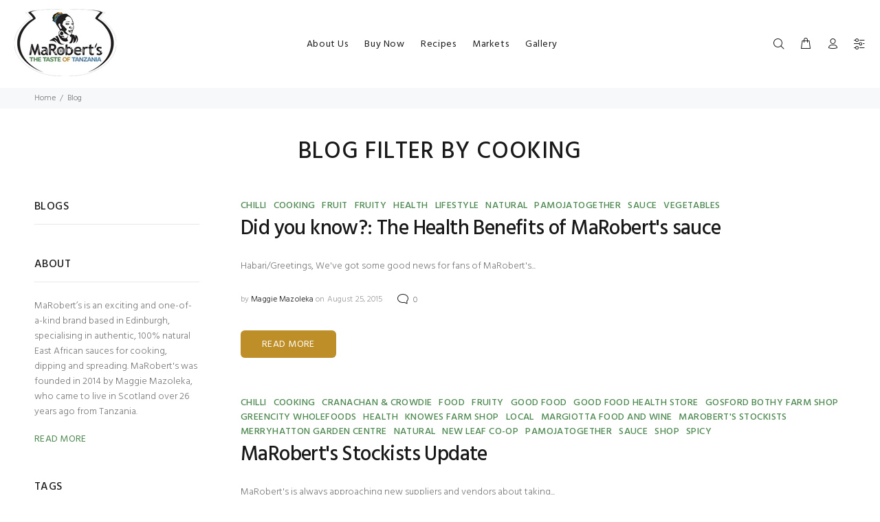

--- FILE ---
content_type: text/html; charset=utf-8
request_url: https://ma-roberts.com/blogs/news/tagged/cooking
body_size: 19364
content:
<!doctype html>
<!--[if IE 9]> <html class="ie9 no-js" lang="en"> <![endif]-->
<!--[if (gt IE 9)|!(IE)]><!--> <html class="no-js" lang="en"> <!--<![endif]-->
<head>
  <!-- v1.0.4 Wokiee -->
  <!-- Basic page needs ================================================== -->
  <meta charset="utf-8">
  <!--[if IE]><meta http-equiv="X-UA-Compatible" content="IE=edge,chrome=1"><![endif]-->
  <meta name="viewport" content="width=device-width,initial-scale=1">
  <meta name="theme-color" content="#4b874e">
  <meta name="keywords" content="Shopify Template" />
  <meta name="author" content="p-themes">
  <link rel="canonical" href="https://ma-roberts.com/blogs/news/tagged/cooking"><link rel="shortcut icon" href="//ma-roberts.com/cdn/shop/t/6/assets/favicon.png?v=67569079562147495181542821509" type="image/x-icon" /><!-- Title and description ================================================== --><title>Blog
&ndash; Tagged &quot;Cooking&quot;&ndash; MaRobert&#39;s
</title><meta name="description" content="Welcome to MaRobert’s blog. Find out what is happening in the world of authentic Tanzanian sauces, product development and tasty treats."><!-- Social meta ================================================== --><!-- /snippets/social-meta-tags.liquid -->
<meta property="og:site_name" content="MaRobert&#39;s">
<meta property="og:url" content="https://ma-roberts.com/blogs/news/tagged/cooking">
<meta property="og:title" content="Blog">
<meta property="og:type" content="website">
<meta property="og:description" content="Welcome to MaRobert’s blog. Find out what is happening in the world of authentic Tanzanian sauces, product development and tasty treats.">

<meta name="twitter:card" content="summary_large_image">
<meta name="twitter:title" content="Blog">
<meta name="twitter:description" content="Welcome to MaRobert’s blog. Find out what is happening in the world of authentic Tanzanian sauces, product development and tasty treats.">
<!-- Helpers ================================================== -->

  <!-- CSS ================================================== -->
  <link href="https://fonts.googleapis.com/css?family=Hind:100,200,300,400,500,600,700,800,900" rel="stylesheet">
<link href="//ma-roberts.com/cdn/shop/t/6/assets/theme.css?v=46270865898615608201674755401" rel="stylesheet" type="text/css" media="all" />


<script src="//ma-roberts.com/cdn/shop/t/6/assets/jquery.min.js?v=146653844047132007351542820485"></script>
  
  <!-- Header hook for plugins ================================================== -->
  <script>window.performance && window.performance.mark && window.performance.mark('shopify.content_for_header.start');</script><meta id="shopify-digital-wallet" name="shopify-digital-wallet" content="/7302203/digital_wallets/dialog">
<meta name="shopify-checkout-api-token" content="eee5ea97c020070ed18195c01a62bfb8">
<meta id="in-context-paypal-metadata" data-shop-id="7302203" data-venmo-supported="false" data-environment="production" data-locale="en_US" data-paypal-v4="true" data-currency="GBP">
<link rel="alternate" type="application/atom+xml" title="Feed" href="/blogs/news/tagged/cooking.atom" />
<link rel="next" href="/blogs/news/tagged/cooking?page=2">
<script async="async" src="/checkouts/internal/preloads.js?locale=en-GB"></script>
<link rel="preconnect" href="https://shop.app" crossorigin="anonymous">
<script async="async" src="https://shop.app/checkouts/internal/preloads.js?locale=en-GB&shop_id=7302203" crossorigin="anonymous"></script>
<script id="apple-pay-shop-capabilities" type="application/json">{"shopId":7302203,"countryCode":"GB","currencyCode":"GBP","merchantCapabilities":["supports3DS"],"merchantId":"gid:\/\/shopify\/Shop\/7302203","merchantName":"MaRobert's","requiredBillingContactFields":["postalAddress","email"],"requiredShippingContactFields":["postalAddress","email"],"shippingType":"shipping","supportedNetworks":["visa","maestro","masterCard","amex","discover","elo"],"total":{"type":"pending","label":"MaRobert's","amount":"1.00"},"shopifyPaymentsEnabled":true,"supportsSubscriptions":true}</script>
<script id="shopify-features" type="application/json">{"accessToken":"eee5ea97c020070ed18195c01a62bfb8","betas":["rich-media-storefront-analytics"],"domain":"ma-roberts.com","predictiveSearch":true,"shopId":7302203,"locale":"en"}</script>
<script>var Shopify = Shopify || {};
Shopify.shop = "http-ma-roberts-com.myshopify.com";
Shopify.locale = "en";
Shopify.currency = {"active":"GBP","rate":"1.0"};
Shopify.country = "GB";
Shopify.theme = {"name":"install-me-wokiee-v-1-0-4","id":45721944142,"schema_name":"Wokiee","schema_version":"1.0.4","theme_store_id":null,"role":"main"};
Shopify.theme.handle = "null";
Shopify.theme.style = {"id":null,"handle":null};
Shopify.cdnHost = "ma-roberts.com/cdn";
Shopify.routes = Shopify.routes || {};
Shopify.routes.root = "/";</script>
<script type="module">!function(o){(o.Shopify=o.Shopify||{}).modules=!0}(window);</script>
<script>!function(o){function n(){var o=[];function n(){o.push(Array.prototype.slice.apply(arguments))}return n.q=o,n}var t=o.Shopify=o.Shopify||{};t.loadFeatures=n(),t.autoloadFeatures=n()}(window);</script>
<script>
  window.ShopifyPay = window.ShopifyPay || {};
  window.ShopifyPay.apiHost = "shop.app\/pay";
  window.ShopifyPay.redirectState = null;
</script>
<script id="shop-js-analytics" type="application/json">{"pageType":"blog"}</script>
<script defer="defer" async type="module" src="//ma-roberts.com/cdn/shopifycloud/shop-js/modules/v2/client.init-shop-cart-sync_BN7fPSNr.en.esm.js"></script>
<script defer="defer" async type="module" src="//ma-roberts.com/cdn/shopifycloud/shop-js/modules/v2/chunk.common_Cbph3Kss.esm.js"></script>
<script defer="defer" async type="module" src="//ma-roberts.com/cdn/shopifycloud/shop-js/modules/v2/chunk.modal_DKumMAJ1.esm.js"></script>
<script type="module">
  await import("//ma-roberts.com/cdn/shopifycloud/shop-js/modules/v2/client.init-shop-cart-sync_BN7fPSNr.en.esm.js");
await import("//ma-roberts.com/cdn/shopifycloud/shop-js/modules/v2/chunk.common_Cbph3Kss.esm.js");
await import("//ma-roberts.com/cdn/shopifycloud/shop-js/modules/v2/chunk.modal_DKumMAJ1.esm.js");

  window.Shopify.SignInWithShop?.initShopCartSync?.({"fedCMEnabled":true,"windoidEnabled":true});

</script>
<script>
  window.Shopify = window.Shopify || {};
  if (!window.Shopify.featureAssets) window.Shopify.featureAssets = {};
  window.Shopify.featureAssets['shop-js'] = {"shop-cart-sync":["modules/v2/client.shop-cart-sync_CJVUk8Jm.en.esm.js","modules/v2/chunk.common_Cbph3Kss.esm.js","modules/v2/chunk.modal_DKumMAJ1.esm.js"],"init-fed-cm":["modules/v2/client.init-fed-cm_7Fvt41F4.en.esm.js","modules/v2/chunk.common_Cbph3Kss.esm.js","modules/v2/chunk.modal_DKumMAJ1.esm.js"],"init-shop-email-lookup-coordinator":["modules/v2/client.init-shop-email-lookup-coordinator_Cc088_bR.en.esm.js","modules/v2/chunk.common_Cbph3Kss.esm.js","modules/v2/chunk.modal_DKumMAJ1.esm.js"],"init-windoid":["modules/v2/client.init-windoid_hPopwJRj.en.esm.js","modules/v2/chunk.common_Cbph3Kss.esm.js","modules/v2/chunk.modal_DKumMAJ1.esm.js"],"shop-button":["modules/v2/client.shop-button_B0jaPSNF.en.esm.js","modules/v2/chunk.common_Cbph3Kss.esm.js","modules/v2/chunk.modal_DKumMAJ1.esm.js"],"shop-cash-offers":["modules/v2/client.shop-cash-offers_DPIskqss.en.esm.js","modules/v2/chunk.common_Cbph3Kss.esm.js","modules/v2/chunk.modal_DKumMAJ1.esm.js"],"shop-toast-manager":["modules/v2/client.shop-toast-manager_CK7RT69O.en.esm.js","modules/v2/chunk.common_Cbph3Kss.esm.js","modules/v2/chunk.modal_DKumMAJ1.esm.js"],"init-shop-cart-sync":["modules/v2/client.init-shop-cart-sync_BN7fPSNr.en.esm.js","modules/v2/chunk.common_Cbph3Kss.esm.js","modules/v2/chunk.modal_DKumMAJ1.esm.js"],"init-customer-accounts-sign-up":["modules/v2/client.init-customer-accounts-sign-up_CfPf4CXf.en.esm.js","modules/v2/client.shop-login-button_DeIztwXF.en.esm.js","modules/v2/chunk.common_Cbph3Kss.esm.js","modules/v2/chunk.modal_DKumMAJ1.esm.js"],"pay-button":["modules/v2/client.pay-button_CgIwFSYN.en.esm.js","modules/v2/chunk.common_Cbph3Kss.esm.js","modules/v2/chunk.modal_DKumMAJ1.esm.js"],"init-customer-accounts":["modules/v2/client.init-customer-accounts_DQ3x16JI.en.esm.js","modules/v2/client.shop-login-button_DeIztwXF.en.esm.js","modules/v2/chunk.common_Cbph3Kss.esm.js","modules/v2/chunk.modal_DKumMAJ1.esm.js"],"avatar":["modules/v2/client.avatar_BTnouDA3.en.esm.js"],"init-shop-for-new-customer-accounts":["modules/v2/client.init-shop-for-new-customer-accounts_CsZy_esa.en.esm.js","modules/v2/client.shop-login-button_DeIztwXF.en.esm.js","modules/v2/chunk.common_Cbph3Kss.esm.js","modules/v2/chunk.modal_DKumMAJ1.esm.js"],"shop-follow-button":["modules/v2/client.shop-follow-button_BRMJjgGd.en.esm.js","modules/v2/chunk.common_Cbph3Kss.esm.js","modules/v2/chunk.modal_DKumMAJ1.esm.js"],"checkout-modal":["modules/v2/client.checkout-modal_B9Drz_yf.en.esm.js","modules/v2/chunk.common_Cbph3Kss.esm.js","modules/v2/chunk.modal_DKumMAJ1.esm.js"],"shop-login-button":["modules/v2/client.shop-login-button_DeIztwXF.en.esm.js","modules/v2/chunk.common_Cbph3Kss.esm.js","modules/v2/chunk.modal_DKumMAJ1.esm.js"],"lead-capture":["modules/v2/client.lead-capture_DXYzFM3R.en.esm.js","modules/v2/chunk.common_Cbph3Kss.esm.js","modules/v2/chunk.modal_DKumMAJ1.esm.js"],"shop-login":["modules/v2/client.shop-login_CA5pJqmO.en.esm.js","modules/v2/chunk.common_Cbph3Kss.esm.js","modules/v2/chunk.modal_DKumMAJ1.esm.js"],"payment-terms":["modules/v2/client.payment-terms_BxzfvcZJ.en.esm.js","modules/v2/chunk.common_Cbph3Kss.esm.js","modules/v2/chunk.modal_DKumMAJ1.esm.js"]};
</script>
<script>(function() {
  var isLoaded = false;
  function asyncLoad() {
    if (isLoaded) return;
    isLoaded = true;
    var urls = ["https:\/\/cdn-spurit.com\/all-apps\/checker.js?shop=http-ma-roberts-com.myshopify.com","https:\/\/cdn-spurit.com\/all-apps\/thank-you-pao-page.js?shop=http-ma-roberts-com.myshopify.com"];
    for (var i = 0; i < urls.length; i++) {
      var s = document.createElement('script');
      s.type = 'text/javascript';
      s.async = true;
      s.src = urls[i];
      var x = document.getElementsByTagName('script')[0];
      x.parentNode.insertBefore(s, x);
    }
  };
  if(window.attachEvent) {
    window.attachEvent('onload', asyncLoad);
  } else {
    window.addEventListener('load', asyncLoad, false);
  }
})();</script>
<script id="__st">var __st={"a":7302203,"offset":0,"reqid":"362927cd-6ed4-4be0-a75e-360a1d17fb7d-1769795377","pageurl":"ma-roberts.com\/blogs\/news\/tagged\/cooking","s":"blogs-5547149","u":"3ab7e1ef1d09","p":"blog","rtyp":"blog","rid":5547149};</script>
<script>window.ShopifyPaypalV4VisibilityTracking = true;</script>
<script id="captcha-bootstrap">!function(){'use strict';const t='contact',e='account',n='new_comment',o=[[t,t],['blogs',n],['comments',n],[t,'customer']],c=[[e,'customer_login'],[e,'guest_login'],[e,'recover_customer_password'],[e,'create_customer']],r=t=>t.map((([t,e])=>`form[action*='/${t}']:not([data-nocaptcha='true']) input[name='form_type'][value='${e}']`)).join(','),a=t=>()=>t?[...document.querySelectorAll(t)].map((t=>t.form)):[];function s(){const t=[...o],e=r(t);return a(e)}const i='password',u='form_key',d=['recaptcha-v3-token','g-recaptcha-response','h-captcha-response',i],f=()=>{try{return window.sessionStorage}catch{return}},m='__shopify_v',_=t=>t.elements[u];function p(t,e,n=!1){try{const o=window.sessionStorage,c=JSON.parse(o.getItem(e)),{data:r}=function(t){const{data:e,action:n}=t;return t[m]||n?{data:e,action:n}:{data:t,action:n}}(c);for(const[e,n]of Object.entries(r))t.elements[e]&&(t.elements[e].value=n);n&&o.removeItem(e)}catch(o){console.error('form repopulation failed',{error:o})}}const l='form_type',E='cptcha';function T(t){t.dataset[E]=!0}const w=window,h=w.document,L='Shopify',v='ce_forms',y='captcha';let A=!1;((t,e)=>{const n=(g='f06e6c50-85a8-45c8-87d0-21a2b65856fe',I='https://cdn.shopify.com/shopifycloud/storefront-forms-hcaptcha/ce_storefront_forms_captcha_hcaptcha.v1.5.2.iife.js',D={infoText:'Protected by hCaptcha',privacyText:'Privacy',termsText:'Terms'},(t,e,n)=>{const o=w[L][v],c=o.bindForm;if(c)return c(t,g,e,D).then(n);var r;o.q.push([[t,g,e,D],n]),r=I,A||(h.body.append(Object.assign(h.createElement('script'),{id:'captcha-provider',async:!0,src:r})),A=!0)});var g,I,D;w[L]=w[L]||{},w[L][v]=w[L][v]||{},w[L][v].q=[],w[L][y]=w[L][y]||{},w[L][y].protect=function(t,e){n(t,void 0,e),T(t)},Object.freeze(w[L][y]),function(t,e,n,w,h,L){const[v,y,A,g]=function(t,e,n){const i=e?o:[],u=t?c:[],d=[...i,...u],f=r(d),m=r(i),_=r(d.filter((([t,e])=>n.includes(e))));return[a(f),a(m),a(_),s()]}(w,h,L),I=t=>{const e=t.target;return e instanceof HTMLFormElement?e:e&&e.form},D=t=>v().includes(t);t.addEventListener('submit',(t=>{const e=I(t);if(!e)return;const n=D(e)&&!e.dataset.hcaptchaBound&&!e.dataset.recaptchaBound,o=_(e),c=g().includes(e)&&(!o||!o.value);(n||c)&&t.preventDefault(),c&&!n&&(function(t){try{if(!f())return;!function(t){const e=f();if(!e)return;const n=_(t);if(!n)return;const o=n.value;o&&e.removeItem(o)}(t);const e=Array.from(Array(32),(()=>Math.random().toString(36)[2])).join('');!function(t,e){_(t)||t.append(Object.assign(document.createElement('input'),{type:'hidden',name:u})),t.elements[u].value=e}(t,e),function(t,e){const n=f();if(!n)return;const o=[...t.querySelectorAll(`input[type='${i}']`)].map((({name:t})=>t)),c=[...d,...o],r={};for(const[a,s]of new FormData(t).entries())c.includes(a)||(r[a]=s);n.setItem(e,JSON.stringify({[m]:1,action:t.action,data:r}))}(t,e)}catch(e){console.error('failed to persist form',e)}}(e),e.submit())}));const S=(t,e)=>{t&&!t.dataset[E]&&(n(t,e.some((e=>e===t))),T(t))};for(const o of['focusin','change'])t.addEventListener(o,(t=>{const e=I(t);D(e)&&S(e,y())}));const B=e.get('form_key'),M=e.get(l),P=B&&M;t.addEventListener('DOMContentLoaded',(()=>{const t=y();if(P)for(const e of t)e.elements[l].value===M&&p(e,B);[...new Set([...A(),...v().filter((t=>'true'===t.dataset.shopifyCaptcha))])].forEach((e=>S(e,t)))}))}(h,new URLSearchParams(w.location.search),n,t,e,['guest_login'])})(!0,!0)}();</script>
<script integrity="sha256-4kQ18oKyAcykRKYeNunJcIwy7WH5gtpwJnB7kiuLZ1E=" data-source-attribution="shopify.loadfeatures" defer="defer" src="//ma-roberts.com/cdn/shopifycloud/storefront/assets/storefront/load_feature-a0a9edcb.js" crossorigin="anonymous"></script>
<script crossorigin="anonymous" defer="defer" src="//ma-roberts.com/cdn/shopifycloud/storefront/assets/shopify_pay/storefront-65b4c6d7.js?v=20250812"></script>
<script data-source-attribution="shopify.dynamic_checkout.dynamic.init">var Shopify=Shopify||{};Shopify.PaymentButton=Shopify.PaymentButton||{isStorefrontPortableWallets:!0,init:function(){window.Shopify.PaymentButton.init=function(){};var t=document.createElement("script");t.src="https://ma-roberts.com/cdn/shopifycloud/portable-wallets/latest/portable-wallets.en.js",t.type="module",document.head.appendChild(t)}};
</script>
<script data-source-attribution="shopify.dynamic_checkout.buyer_consent">
  function portableWalletsHideBuyerConsent(e){var t=document.getElementById("shopify-buyer-consent"),n=document.getElementById("shopify-subscription-policy-button");t&&n&&(t.classList.add("hidden"),t.setAttribute("aria-hidden","true"),n.removeEventListener("click",e))}function portableWalletsShowBuyerConsent(e){var t=document.getElementById("shopify-buyer-consent"),n=document.getElementById("shopify-subscription-policy-button");t&&n&&(t.classList.remove("hidden"),t.removeAttribute("aria-hidden"),n.addEventListener("click",e))}window.Shopify?.PaymentButton&&(window.Shopify.PaymentButton.hideBuyerConsent=portableWalletsHideBuyerConsent,window.Shopify.PaymentButton.showBuyerConsent=portableWalletsShowBuyerConsent);
</script>
<script data-source-attribution="shopify.dynamic_checkout.cart.bootstrap">document.addEventListener("DOMContentLoaded",(function(){function t(){return document.querySelector("shopify-accelerated-checkout-cart, shopify-accelerated-checkout")}if(t())Shopify.PaymentButton.init();else{new MutationObserver((function(e,n){t()&&(Shopify.PaymentButton.init(),n.disconnect())})).observe(document.body,{childList:!0,subtree:!0})}}));
</script>
<link id="shopify-accelerated-checkout-styles" rel="stylesheet" media="screen" href="https://ma-roberts.com/cdn/shopifycloud/portable-wallets/latest/accelerated-checkout-backwards-compat.css" crossorigin="anonymous">
<style id="shopify-accelerated-checkout-cart">
        #shopify-buyer-consent {
  margin-top: 1em;
  display: inline-block;
  width: 100%;
}

#shopify-buyer-consent.hidden {
  display: none;
}

#shopify-subscription-policy-button {
  background: none;
  border: none;
  padding: 0;
  text-decoration: underline;
  font-size: inherit;
  cursor: pointer;
}

#shopify-subscription-policy-button::before {
  box-shadow: none;
}

      </style>
<link rel="stylesheet" media="screen" href="//ma-roberts.com/cdn/shop/t/6/compiled_assets/styles.css?v=188">
<script id="sections-script" data-sections="promo-fixed" defer="defer" src="//ma-roberts.com/cdn/shop/t/6/compiled_assets/scripts.js?v=188"></script>
<script>window.performance && window.performance.mark && window.performance.mark('shopify.content_for_header.end');</script>
  <!-- /Header hook for plugins ================================================== --><style>
    [data-rating="0.0"]{
      display:none !important;
    }
  </style><link href="https://monorail-edge.shopifysvc.com" rel="dns-prefetch">
<script>(function(){if ("sendBeacon" in navigator && "performance" in window) {try {var session_token_from_headers = performance.getEntriesByType('navigation')[0].serverTiming.find(x => x.name == '_s').description;} catch {var session_token_from_headers = undefined;}var session_cookie_matches = document.cookie.match(/_shopify_s=([^;]*)/);var session_token_from_cookie = session_cookie_matches && session_cookie_matches.length === 2 ? session_cookie_matches[1] : "";var session_token = session_token_from_headers || session_token_from_cookie || "";function handle_abandonment_event(e) {var entries = performance.getEntries().filter(function(entry) {return /monorail-edge.shopifysvc.com/.test(entry.name);});if (!window.abandonment_tracked && entries.length === 0) {window.abandonment_tracked = true;var currentMs = Date.now();var navigation_start = performance.timing.navigationStart;var payload = {shop_id: 7302203,url: window.location.href,navigation_start,duration: currentMs - navigation_start,session_token,page_type: "blog"};window.navigator.sendBeacon("https://monorail-edge.shopifysvc.com/v1/produce", JSON.stringify({schema_id: "online_store_buyer_site_abandonment/1.1",payload: payload,metadata: {event_created_at_ms: currentMs,event_sent_at_ms: currentMs}}));}}window.addEventListener('pagehide', handle_abandonment_event);}}());</script>
<script id="web-pixels-manager-setup">(function e(e,d,r,n,o){if(void 0===o&&(o={}),!Boolean(null===(a=null===(i=window.Shopify)||void 0===i?void 0:i.analytics)||void 0===a?void 0:a.replayQueue)){var i,a;window.Shopify=window.Shopify||{};var t=window.Shopify;t.analytics=t.analytics||{};var s=t.analytics;s.replayQueue=[],s.publish=function(e,d,r){return s.replayQueue.push([e,d,r]),!0};try{self.performance.mark("wpm:start")}catch(e){}var l=function(){var e={modern:/Edge?\/(1{2}[4-9]|1[2-9]\d|[2-9]\d{2}|\d{4,})\.\d+(\.\d+|)|Firefox\/(1{2}[4-9]|1[2-9]\d|[2-9]\d{2}|\d{4,})\.\d+(\.\d+|)|Chrom(ium|e)\/(9{2}|\d{3,})\.\d+(\.\d+|)|(Maci|X1{2}).+ Version\/(15\.\d+|(1[6-9]|[2-9]\d|\d{3,})\.\d+)([,.]\d+|)( \(\w+\)|)( Mobile\/\w+|) Safari\/|Chrome.+OPR\/(9{2}|\d{3,})\.\d+\.\d+|(CPU[ +]OS|iPhone[ +]OS|CPU[ +]iPhone|CPU IPhone OS|CPU iPad OS)[ +]+(15[._]\d+|(1[6-9]|[2-9]\d|\d{3,})[._]\d+)([._]\d+|)|Android:?[ /-](13[3-9]|1[4-9]\d|[2-9]\d{2}|\d{4,})(\.\d+|)(\.\d+|)|Android.+Firefox\/(13[5-9]|1[4-9]\d|[2-9]\d{2}|\d{4,})\.\d+(\.\d+|)|Android.+Chrom(ium|e)\/(13[3-9]|1[4-9]\d|[2-9]\d{2}|\d{4,})\.\d+(\.\d+|)|SamsungBrowser\/([2-9]\d|\d{3,})\.\d+/,legacy:/Edge?\/(1[6-9]|[2-9]\d|\d{3,})\.\d+(\.\d+|)|Firefox\/(5[4-9]|[6-9]\d|\d{3,})\.\d+(\.\d+|)|Chrom(ium|e)\/(5[1-9]|[6-9]\d|\d{3,})\.\d+(\.\d+|)([\d.]+$|.*Safari\/(?![\d.]+ Edge\/[\d.]+$))|(Maci|X1{2}).+ Version\/(10\.\d+|(1[1-9]|[2-9]\d|\d{3,})\.\d+)([,.]\d+|)( \(\w+\)|)( Mobile\/\w+|) Safari\/|Chrome.+OPR\/(3[89]|[4-9]\d|\d{3,})\.\d+\.\d+|(CPU[ +]OS|iPhone[ +]OS|CPU[ +]iPhone|CPU IPhone OS|CPU iPad OS)[ +]+(10[._]\d+|(1[1-9]|[2-9]\d|\d{3,})[._]\d+)([._]\d+|)|Android:?[ /-](13[3-9]|1[4-9]\d|[2-9]\d{2}|\d{4,})(\.\d+|)(\.\d+|)|Mobile Safari.+OPR\/([89]\d|\d{3,})\.\d+\.\d+|Android.+Firefox\/(13[5-9]|1[4-9]\d|[2-9]\d{2}|\d{4,})\.\d+(\.\d+|)|Android.+Chrom(ium|e)\/(13[3-9]|1[4-9]\d|[2-9]\d{2}|\d{4,})\.\d+(\.\d+|)|Android.+(UC? ?Browser|UCWEB|U3)[ /]?(15\.([5-9]|\d{2,})|(1[6-9]|[2-9]\d|\d{3,})\.\d+)\.\d+|SamsungBrowser\/(5\.\d+|([6-9]|\d{2,})\.\d+)|Android.+MQ{2}Browser\/(14(\.(9|\d{2,})|)|(1[5-9]|[2-9]\d|\d{3,})(\.\d+|))(\.\d+|)|K[Aa][Ii]OS\/(3\.\d+|([4-9]|\d{2,})\.\d+)(\.\d+|)/},d=e.modern,r=e.legacy,n=navigator.userAgent;return n.match(d)?"modern":n.match(r)?"legacy":"unknown"}(),u="modern"===l?"modern":"legacy",c=(null!=n?n:{modern:"",legacy:""})[u],f=function(e){return[e.baseUrl,"/wpm","/b",e.hashVersion,"modern"===e.buildTarget?"m":"l",".js"].join("")}({baseUrl:d,hashVersion:r,buildTarget:u}),m=function(e){var d=e.version,r=e.bundleTarget,n=e.surface,o=e.pageUrl,i=e.monorailEndpoint;return{emit:function(e){var a=e.status,t=e.errorMsg,s=(new Date).getTime(),l=JSON.stringify({metadata:{event_sent_at_ms:s},events:[{schema_id:"web_pixels_manager_load/3.1",payload:{version:d,bundle_target:r,page_url:o,status:a,surface:n,error_msg:t},metadata:{event_created_at_ms:s}}]});if(!i)return console&&console.warn&&console.warn("[Web Pixels Manager] No Monorail endpoint provided, skipping logging."),!1;try{return self.navigator.sendBeacon.bind(self.navigator)(i,l)}catch(e){}var u=new XMLHttpRequest;try{return u.open("POST",i,!0),u.setRequestHeader("Content-Type","text/plain"),u.send(l),!0}catch(e){return console&&console.warn&&console.warn("[Web Pixels Manager] Got an unhandled error while logging to Monorail."),!1}}}}({version:r,bundleTarget:l,surface:e.surface,pageUrl:self.location.href,monorailEndpoint:e.monorailEndpoint});try{o.browserTarget=l,function(e){var d=e.src,r=e.async,n=void 0===r||r,o=e.onload,i=e.onerror,a=e.sri,t=e.scriptDataAttributes,s=void 0===t?{}:t,l=document.createElement("script"),u=document.querySelector("head"),c=document.querySelector("body");if(l.async=n,l.src=d,a&&(l.integrity=a,l.crossOrigin="anonymous"),s)for(var f in s)if(Object.prototype.hasOwnProperty.call(s,f))try{l.dataset[f]=s[f]}catch(e){}if(o&&l.addEventListener("load",o),i&&l.addEventListener("error",i),u)u.appendChild(l);else{if(!c)throw new Error("Did not find a head or body element to append the script");c.appendChild(l)}}({src:f,async:!0,onload:function(){if(!function(){var e,d;return Boolean(null===(d=null===(e=window.Shopify)||void 0===e?void 0:e.analytics)||void 0===d?void 0:d.initialized)}()){var d=window.webPixelsManager.init(e)||void 0;if(d){var r=window.Shopify.analytics;r.replayQueue.forEach((function(e){var r=e[0],n=e[1],o=e[2];d.publishCustomEvent(r,n,o)})),r.replayQueue=[],r.publish=d.publishCustomEvent,r.visitor=d.visitor,r.initialized=!0}}},onerror:function(){return m.emit({status:"failed",errorMsg:"".concat(f," has failed to load")})},sri:function(e){var d=/^sha384-[A-Za-z0-9+/=]+$/;return"string"==typeof e&&d.test(e)}(c)?c:"",scriptDataAttributes:o}),m.emit({status:"loading"})}catch(e){m.emit({status:"failed",errorMsg:(null==e?void 0:e.message)||"Unknown error"})}}})({shopId: 7302203,storefrontBaseUrl: "https://ma-roberts.com",extensionsBaseUrl: "https://extensions.shopifycdn.com/cdn/shopifycloud/web-pixels-manager",monorailEndpoint: "https://monorail-edge.shopifysvc.com/unstable/produce_batch",surface: "storefront-renderer",enabledBetaFlags: ["2dca8a86"],webPixelsConfigList: [{"id":"184811894","eventPayloadVersion":"v1","runtimeContext":"LAX","scriptVersion":"1","type":"CUSTOM","privacyPurposes":["ANALYTICS"],"name":"Google Analytics tag (migrated)"},{"id":"shopify-app-pixel","configuration":"{}","eventPayloadVersion":"v1","runtimeContext":"STRICT","scriptVersion":"0450","apiClientId":"shopify-pixel","type":"APP","privacyPurposes":["ANALYTICS","MARKETING"]},{"id":"shopify-custom-pixel","eventPayloadVersion":"v1","runtimeContext":"LAX","scriptVersion":"0450","apiClientId":"shopify-pixel","type":"CUSTOM","privacyPurposes":["ANALYTICS","MARKETING"]}],isMerchantRequest: false,initData: {"shop":{"name":"MaRobert's","paymentSettings":{"currencyCode":"GBP"},"myshopifyDomain":"http-ma-roberts-com.myshopify.com","countryCode":"GB","storefrontUrl":"https:\/\/ma-roberts.com"},"customer":null,"cart":null,"checkout":null,"productVariants":[],"purchasingCompany":null},},"https://ma-roberts.com/cdn","1d2a099fw23dfb22ep557258f5m7a2edbae",{"modern":"","legacy":""},{"shopId":"7302203","storefrontBaseUrl":"https:\/\/ma-roberts.com","extensionBaseUrl":"https:\/\/extensions.shopifycdn.com\/cdn\/shopifycloud\/web-pixels-manager","surface":"storefront-renderer","enabledBetaFlags":"[\"2dca8a86\"]","isMerchantRequest":"false","hashVersion":"1d2a099fw23dfb22ep557258f5m7a2edbae","publish":"custom","events":"[[\"page_viewed\",{}]]"});</script><script>
  window.ShopifyAnalytics = window.ShopifyAnalytics || {};
  window.ShopifyAnalytics.meta = window.ShopifyAnalytics.meta || {};
  window.ShopifyAnalytics.meta.currency = 'GBP';
  var meta = {"page":{"pageType":"blog","resourceType":"blog","resourceId":5547149,"requestId":"362927cd-6ed4-4be0-a75e-360a1d17fb7d-1769795377"}};
  for (var attr in meta) {
    window.ShopifyAnalytics.meta[attr] = meta[attr];
  }
</script>
<script class="analytics">
  (function () {
    var customDocumentWrite = function(content) {
      var jquery = null;

      if (window.jQuery) {
        jquery = window.jQuery;
      } else if (window.Checkout && window.Checkout.$) {
        jquery = window.Checkout.$;
      }

      if (jquery) {
        jquery('body').append(content);
      }
    };

    var hasLoggedConversion = function(token) {
      if (token) {
        return document.cookie.indexOf('loggedConversion=' + token) !== -1;
      }
      return false;
    }

    var setCookieIfConversion = function(token) {
      if (token) {
        var twoMonthsFromNow = new Date(Date.now());
        twoMonthsFromNow.setMonth(twoMonthsFromNow.getMonth() + 2);

        document.cookie = 'loggedConversion=' + token + '; expires=' + twoMonthsFromNow;
      }
    }

    var trekkie = window.ShopifyAnalytics.lib = window.trekkie = window.trekkie || [];
    if (trekkie.integrations) {
      return;
    }
    trekkie.methods = [
      'identify',
      'page',
      'ready',
      'track',
      'trackForm',
      'trackLink'
    ];
    trekkie.factory = function(method) {
      return function() {
        var args = Array.prototype.slice.call(arguments);
        args.unshift(method);
        trekkie.push(args);
        return trekkie;
      };
    };
    for (var i = 0; i < trekkie.methods.length; i++) {
      var key = trekkie.methods[i];
      trekkie[key] = trekkie.factory(key);
    }
    trekkie.load = function(config) {
      trekkie.config = config || {};
      trekkie.config.initialDocumentCookie = document.cookie;
      var first = document.getElementsByTagName('script')[0];
      var script = document.createElement('script');
      script.type = 'text/javascript';
      script.onerror = function(e) {
        var scriptFallback = document.createElement('script');
        scriptFallback.type = 'text/javascript';
        scriptFallback.onerror = function(error) {
                var Monorail = {
      produce: function produce(monorailDomain, schemaId, payload) {
        var currentMs = new Date().getTime();
        var event = {
          schema_id: schemaId,
          payload: payload,
          metadata: {
            event_created_at_ms: currentMs,
            event_sent_at_ms: currentMs
          }
        };
        return Monorail.sendRequest("https://" + monorailDomain + "/v1/produce", JSON.stringify(event));
      },
      sendRequest: function sendRequest(endpointUrl, payload) {
        // Try the sendBeacon API
        if (window && window.navigator && typeof window.navigator.sendBeacon === 'function' && typeof window.Blob === 'function' && !Monorail.isIos12()) {
          var blobData = new window.Blob([payload], {
            type: 'text/plain'
          });

          if (window.navigator.sendBeacon(endpointUrl, blobData)) {
            return true;
          } // sendBeacon was not successful

        } // XHR beacon

        var xhr = new XMLHttpRequest();

        try {
          xhr.open('POST', endpointUrl);
          xhr.setRequestHeader('Content-Type', 'text/plain');
          xhr.send(payload);
        } catch (e) {
          console.log(e);
        }

        return false;
      },
      isIos12: function isIos12() {
        return window.navigator.userAgent.lastIndexOf('iPhone; CPU iPhone OS 12_') !== -1 || window.navigator.userAgent.lastIndexOf('iPad; CPU OS 12_') !== -1;
      }
    };
    Monorail.produce('monorail-edge.shopifysvc.com',
      'trekkie_storefront_load_errors/1.1',
      {shop_id: 7302203,
      theme_id: 45721944142,
      app_name: "storefront",
      context_url: window.location.href,
      source_url: "//ma-roberts.com/cdn/s/trekkie.storefront.c59ea00e0474b293ae6629561379568a2d7c4bba.min.js"});

        };
        scriptFallback.async = true;
        scriptFallback.src = '//ma-roberts.com/cdn/s/trekkie.storefront.c59ea00e0474b293ae6629561379568a2d7c4bba.min.js';
        first.parentNode.insertBefore(scriptFallback, first);
      };
      script.async = true;
      script.src = '//ma-roberts.com/cdn/s/trekkie.storefront.c59ea00e0474b293ae6629561379568a2d7c4bba.min.js';
      first.parentNode.insertBefore(script, first);
    };
    trekkie.load(
      {"Trekkie":{"appName":"storefront","development":false,"defaultAttributes":{"shopId":7302203,"isMerchantRequest":null,"themeId":45721944142,"themeCityHash":"10686943419610101823","contentLanguage":"en","currency":"GBP","eventMetadataId":"ab9d6894-50c6-4636-8264-bc1eea9e2eaa"},"isServerSideCookieWritingEnabled":true,"monorailRegion":"shop_domain","enabledBetaFlags":["65f19447","b5387b81"]},"Session Attribution":{},"S2S":{"facebookCapiEnabled":false,"source":"trekkie-storefront-renderer","apiClientId":580111}}
    );

    var loaded = false;
    trekkie.ready(function() {
      if (loaded) return;
      loaded = true;

      window.ShopifyAnalytics.lib = window.trekkie;

      var originalDocumentWrite = document.write;
      document.write = customDocumentWrite;
      try { window.ShopifyAnalytics.merchantGoogleAnalytics.call(this); } catch(error) {};
      document.write = originalDocumentWrite;

      window.ShopifyAnalytics.lib.page(null,{"pageType":"blog","resourceType":"blog","resourceId":5547149,"requestId":"362927cd-6ed4-4be0-a75e-360a1d17fb7d-1769795377","shopifyEmitted":true});

      var match = window.location.pathname.match(/checkouts\/(.+)\/(thank_you|post_purchase)/)
      var token = match? match[1]: undefined;
      if (!hasLoggedConversion(token)) {
        setCookieIfConversion(token);
        
      }
    });


        var eventsListenerScript = document.createElement('script');
        eventsListenerScript.async = true;
        eventsListenerScript.src = "//ma-roberts.com/cdn/shopifycloud/storefront/assets/shop_events_listener-3da45d37.js";
        document.getElementsByTagName('head')[0].appendChild(eventsListenerScript);

})();</script>
  <script>
  if (!window.ga || (window.ga && typeof window.ga !== 'function')) {
    window.ga = function ga() {
      (window.ga.q = window.ga.q || []).push(arguments);
      if (window.Shopify && window.Shopify.analytics && typeof window.Shopify.analytics.publish === 'function') {
        window.Shopify.analytics.publish("ga_stub_called", {}, {sendTo: "google_osp_migration"});
      }
      console.error("Shopify's Google Analytics stub called with:", Array.from(arguments), "\nSee https://help.shopify.com/manual/promoting-marketing/pixels/pixel-migration#google for more information.");
    };
    if (window.Shopify && window.Shopify.analytics && typeof window.Shopify.analytics.publish === 'function') {
      window.Shopify.analytics.publish("ga_stub_initialized", {}, {sendTo: "google_osp_migration"});
    }
  }
</script>
<script
  defer
  src="https://ma-roberts.com/cdn/shopifycloud/perf-kit/shopify-perf-kit-3.1.0.min.js"
  data-application="storefront-renderer"
  data-shop-id="7302203"
  data-render-region="gcp-us-east1"
  data-page-type="blog"
  data-theme-instance-id="45721944142"
  data-theme-name="Wokiee"
  data-theme-version="1.0.4"
  data-monorail-region="shop_domain"
  data-resource-timing-sampling-rate="10"
  data-shs="true"
  data-shs-beacon="true"
  data-shs-export-with-fetch="true"
  data-shs-logs-sample-rate="1"
  data-shs-beacon-endpoint="https://ma-roberts.com/api/collect"
></script>
</head>
<body ><div id="shopify-section-header-template" class="shopify-section"><nav class="panel-menu mobile-main-menu">
  <ul><li>
      <a href="/pages/about-us">About Us</a><ul><li>
          <a href="/pages/about-us">Our Story</a></li><li>
          <a href="/pages/our-founder">Our Founder</a></li><li>
          <a href="/pages/about-tanzania">About Tanzania</a></li><li>
          <a href="/pages/testimonials">Testimonials</a></li><li>
          <a href="/pages/sashita">Supporting our charity SASHITA</a></li></ul></li><li>
      <a href="/collections/all">Buy Now</a><ul><li>
          <a href="/collections/frontpage">Buy Sauces</a></li><li>
          <a href="/collections/preserves">Buy Preserves</a></li><li>
          <a href="/pages/delivery-costs">Delivery charges</a></li></ul></li><li>
      <a href="/blogs/recipes">Recipes</a></li><li>
      <a href="/pages/events">Markets</a></li><li>
      <a href="/pages/gallery2">Gallery</a><ul><li>
          <a href="/pages/gallery">Gallery</a><ul><li><a href="/pages/gallery">Gallery</a><ul><li><a href="/pages/gallery">Gallery</a><ul><li><a href="/pages/gallery">Gallery</a></li></ul></li></ul></li></ul></li></ul></li></ul>
</nav><header class="desctop-menu-large small-header"><!-- tt-mobile-header -->
<div class="tt-mobile-header">
  <div class="container-fluid">
    <div class="tt-header-row">
      <div class="tt-mobile-parent-menu">
        <div class="tt-menu-toggle">
          <svg version="1.1" id="Layer_1" xmlns="http://www.w3.org/2000/svg" xmlns:xlink="http://www.w3.org/1999/xlink" x="0px" y="0px"
     viewBox="0 0 22 22" style="enable-background:new 0 0 22 22;" xml:space="preserve">
  <g>
    <path d="M1.8,6.1C1.6,6,1.6,5.8,1.6,5.7c0-0.2,0.1-0.3,0.2-0.4C1.9,5.1,2,5,2.2,5h17.5c0.2,0,0.3,0.1,0.4,0.2
             c0.1,0.1,0.2,0.3,0.2,0.4c0,0.2-0.1,0.3-0.2,0.4c-0.1,0.1-0.3,0.2-0.4,0.2H2.2C2,6.3,1.9,6.2,1.8,6.1z M1.8,11.7
             c-0.1-0.1-0.2-0.3-0.2-0.4c0-0.2,0.1-0.3,0.2-0.4c0.1-0.1,0.3-0.2,0.4-0.2h17.5c0.2,0,0.3,0.1,0.4,0.2c0.1,0.1,0.2,0.3,0.2,0.4
             c0,0.2-0.1,0.3-0.2,0.4c-0.1,0.1-0.3,0.2-0.4,0.2H2.2C2,11.9,1.9,11.8,1.8,11.7z M1.8,17.3c-0.1-0.1-0.2-0.3-0.2-0.4
             c0-0.2,0.1-0.3,0.2-0.4c0.1-0.1,0.3-0.2,0.4-0.2h17.5c0.2,0,0.3,0.1,0.4,0.2c0.1,0.1,0.2,0.3,0.2,0.4c0,0.2-0.1,0.3-0.2,0.4
             c-0.1,0.1-0.3,0.2-0.4,0.2H2.2C2,17.5,1.9,17.5,1.8,17.3z"/>
  </g>
</svg>
        </div>
      </div>
      <!-- search -->
      <div class="tt-mobile-parent-search tt-parent-box"></div>
      <!-- /search --><!-- cart -->
      <div class="tt-mobile-parent-cart tt-parent-box"></div>
      <!-- /cart --><!-- account -->
      <div class="tt-mobile-parent-account tt-parent-box"></div>
      <!-- /account --><!-- currency -->
      <div class="tt-mobile-parent-multi tt-parent-box"></div>
      <!-- /currency --></div>
  </div>
  <div class="container-fluid tt-top-line">
    <div class="row">
      <div class="tt-logo-container">
        <a class="tt-logo tt-logo-alignment" href="/"><img src="//ma-roberts.com/cdn/shop/files/logo300_95x.png?v=1614291154"
                           srcset="//ma-roberts.com/cdn/shop/files/logo300_95x.png?v=1614291154 1x, //ma-roberts.com/cdn/shop/files/logo300_190x.png?v=1614291154 2x"
                           alt=""
                           class="tt-retina"></a>
      </div>
    </div>
  </div>
</div><!-- tt-desktop-header -->
  <div class="tt-desktop-header">    

    <div class="container-fluid">
      <div class="tt-header-holder">

        <div class="tt-col-obj tt-obj-logo menu-in-center
" itemscope itemtype="http://schema.org/Organization"><a href="/" class="tt-logo" itemprop="url"><img src="//ma-roberts.com/cdn/shop/files/logo300_150x.png?v=1614291154"
                   srcset="//ma-roberts.com/cdn/shop/files/logo300_150x.png?v=1614291154 1x, //ma-roberts.com/cdn/shop/files/logo300_300x.png?v=1614291154 2x"
                   alt=""
                   class="tt-retina" itemprop="logo" style="top:0px"/></a></div><div class="tt-col-obj tt-obj-menu obj-aligment-center" style="padding-right: 37px;">
          <!-- tt-menu -->
          <div class="tt-desctop-parent-menu tt-parent-box">
            <div class="tt-desctop-menu"><nav>
  <ul><li class="dropdown tt-megamenu-col-01" >
      <a href="/pages/about-us">About Us</a><div class="dropdown-menu">
  <div class="row tt-col-list">
    <div class="col">
      <ul class="tt-megamenu-submenu tt-megamenu-preview"><li><a href="/pages/about-us"><span>Our Story</span></a></li><li><a href="/pages/our-founder"><span>Our Founder</span></a></li><li><a href="/pages/about-tanzania"><span>About Tanzania</span></a></li><li><a href="/pages/testimonials"><span>Testimonials</span></a></li><li><a href="/pages/sashita"><span>Supporting our charity SASHITA</span></a></li></ul>
    </div>
  </div>
</div></li><li class="dropdown tt-megamenu-col-01" >
      <a href="/collections/all">Buy Now</a><div class="dropdown-menu">
  <div class="row tt-col-list">
    <div class="col">
      <ul class="tt-megamenu-submenu tt-megamenu-preview"><li><a href="/collections/frontpage"><span>Buy Sauces</span></a></li><li><a href="/collections/preserves"><span>Buy Preserves</span></a></li><li><a href="/pages/delivery-costs"><span>Delivery charges</span></a></li></ul>
    </div>
  </div>
</div></li><li class="dropdown tt-megamenu-col-01" >
      <a href="/blogs/recipes">Recipes</a></li><li class="dropdown tt-megamenu-col-01" >
      <a href="/pages/events">Markets</a></li><li class="dropdown tt-megamenu-col-01" >
      <a href="/pages/gallery2">Gallery</a><div class="dropdown-menu">
  <div class="row tt-col-list">
    <div class="col">
      <ul class="tt-megamenu-submenu tt-megamenu-preview"><li><a href="/pages/gallery"><span>Gallery</span></a><ul><li>
              <a href="/pages/gallery"><span>Gallery</span></a><ul><li>
                  <a href="/pages/gallery"><span>Gallery</span></a><ul><li><a href="/pages/gallery">Gallery</a></li></ul></li></ul></li></ul></li></ul>
    </div>
  </div>
</div></li></ul>
</nav></div>
          </div>
        </div><div class="tt-col-obj tt-obj-options obj-move-right"><!-- tt-search -->
<div class="tt-desctop-parent-search tt-parent-box">
  <div class="tt-search tt-dropdown-obj">
    <button class="tt-dropdown-toggle"
            data-tooltip="Search"
            data-tposition="bottom"
            >
      <i class="icon-f-85"></i>
    </button>
    <div class="tt-dropdown-menu">
      <div class="container">
        <form action="/search" method="get" role="search">
          <div class="tt-col">
            <input type="hidden" name="type" value="product" />
            <input class="tt-search-input"
                   type="search"
                   name="q"
                   placeholder="SEARCH PRODUCTS..."
                   aria-label="SEARCH PRODUCTS...">
            <button type="submit" class="tt-btn-search"></button>
          </div>
          <div class="tt-col">
            <button class="tt-btn-close icon-f-84"></button>
          </div>
          <div class="tt-info-text">What are you Looking for?</div>
        </form>
      </div>
    </div>
  </div>
</div>
<!-- /tt-search --><!-- tt-cart -->
<div class="tt-desctop-parent-cart tt-parent-box">
  <div class="tt-cart tt-dropdown-obj">
    <button class="tt-dropdown-toggle"
            data-tooltip="Cart"
            data-tposition="bottom"
            >
      <i class="icon-f-39"></i>
      <span class="tt-badge-cart hide">0</span>
    </button>

    <div class="tt-dropdown-menu">
      <div class="tt-mobile-add">
        <h6 class="tt-title">SHOPPING CART</h6>
        <button class="tt-close">CLOSE</button>
      </div>
      <div class="tt-dropdown-inner">
        <div class="tt-cart-layout">
          <div class="tt-cart-content">

            <a href="/cart" class="tt-cart-empty" title="VIEW CART">
              <i class="icon-f-39"></i>
              <p>No Products in the Cart</p>
            </a>
            
            <div class="tt-cart-box hide">
              <div class="tt-cart-list"></div>
              <div class="flex-align-center header-cart-more-message-js" style="display: none;">
                <a href="/cart" class="btn-link-02" title="View cart">. . .</a>
              </div>
              <div class="tt-cart-total-row">
                <div class="tt-cart-total-title">TOTAL:</div>
                <div class="tt-cart-total-price">&pound;0.00</div>
              </div>
              
              <div class="tt-cart-btn">
                <div class="tt-item">
                  <a href="/checkout" class="btn">PROCEED TO CHECKOUT</a>
                </div>
                <div class="tt-item">
                  <a href="/cart" class="btn-link-02">VIEW CART</a>
                </div>
              </div>
            </div>

          </div>
        </div>
      </div><div class='item-html-js hide'>
  <div class="tt-item">
    <a href="#" title="View Product">
      <div class="tt-item-img">
        img
      </div>
      <div class="tt-item-descriptions">
        <h2 class="tt-title">title</h2>

        <ul class="tt-add-info">
          <li class="details">details</li>
        </ul>

        <div class="tt-quantity"><span class="qty">qty</span> X</div> <div class="tt-price">price</div>
      </div>
    </a>
    <div class="tt-item-close">
      <a href="/cart/change?id=0&quantity=0" class="tt-btn-close svg-icon-delete header_delete_cartitem_js" title="Delete">
        <svg version="1.1" id="Layer_1" xmlns="http://www.w3.org/2000/svg" xmlns:xlink="http://www.w3.org/1999/xlink" x="0px" y="0px"
     viewBox="0 0 22 22" style="enable-background:new 0 0 22 22;" xml:space="preserve">
  <g>
    <path d="M3.6,21.1c-0.1-0.1-0.2-0.3-0.2-0.4v-15H2.2C2,5.7,1.9,5.6,1.7,5.5C1.6,5.4,1.6,5.2,1.6,5.1c0-0.2,0.1-0.3,0.2-0.4
             C1.9,4.5,2,4.4,2.2,4.4h5V1.9c0-0.2,0.1-0.3,0.2-0.4c0.1-0.1,0.3-0.2,0.4-0.2h6.3c0.2,0,0.3,0.1,0.4,0.2c0.1,0.1,0.2,0.3,0.2,0.4
             v2.5h5c0.2,0,0.3,0.1,0.4,0.2c0.1,0.1,0.2,0.3,0.2,0.4c0,0.2-0.1,0.3-0.2,0.4c-0.1,0.1-0.3,0.2-0.4,0.2h-1.3v15
             c0,0.2-0.1,0.3-0.2,0.4c-0.1,0.1-0.3,0.2-0.4,0.2H4.1C3.9,21.3,3.7,21.2,3.6,21.1z M17.2,5.7H4.7v14.4h12.5V5.7z M8.3,9
             c0.1,0.1,0.2,0.3,0.2,0.4v6.9c0,0.2-0.1,0.3-0.2,0.4c-0.1,0.1-0.3,0.2-0.4,0.2s-0.3-0.1-0.4-0.2c-0.1-0.1-0.2-0.3-0.2-0.4V9.4
             c0-0.2,0.1-0.3,0.2-0.4c0.1-0.1,0.3-0.2,0.4-0.2S8.1,8.9,8.3,9z M8.4,4.4h5V2.6h-5V4.4z M11.4,9c0.1,0.1,0.2,0.3,0.2,0.4v6.9
             c0,0.2-0.1,0.3-0.2,0.4c-0.1,0.1-0.3,0.2-0.4,0.2s-0.3-0.1-0.4-0.2c-0.1-0.1-0.2-0.3-0.2-0.4V9.4c0-0.2,0.1-0.3,0.2-0.4
             c0.1-0.1,0.3-0.2,0.4-0.2S11.3,8.9,11.4,9z M13.6,9c0.1-0.1,0.3-0.2,0.4-0.2s0.3,0.1,0.4,0.2c0.1,0.1,0.2,0.3,0.2,0.4v6.9
             c0,0.2-0.1,0.3-0.2,0.4c-0.1,0.1-0.3,0.2-0.4,0.2s-0.3-0.1-0.4-0.2c-0.1-0.1-0.2-0.3-0.2-0.4V9.4C13.4,9.3,13.5,9.1,13.6,9z"/>
  </g>
</svg>
      </a>
    </div>
  </div>
</div></div>
  </div>
</div>
<!-- /tt-cart --><!-- tt-account -->
<div class="tt-desctop-parent-account tt-parent-box">
  <div class="tt-account tt-dropdown-obj">
    <button class="tt-dropdown-toggle"
            data-tooltip="My Account"
            data-tposition="bottom"
            ><i class="icon-f-94"></i></button>
    <div class="tt-dropdown-menu">
      <div class="tt-mobile-add">
        <button class="tt-close">Close</button>
      </div>
      <div class="tt-dropdown-inner">
        <ul><li><a href="/account/login"><i class="icon-f-77"></i>Sign In</a></li><li><a href="/account/register"><i class="icon-f-94"></i>Register</a></li><li><a href="/checkout"><i class="icon-f-68"></i>Checkout</a></li><li><a href="/pages/wishlist"><svg viewBox="0 0 16 15" fill="none" xmlns="http://www.w3.org/2000/svg">
  <path d="M8.15625 1.34375C8.13542 1.375 8.10938 1.40625 8.07812 1.4375C8.05729 1.45833 8.03125 1.48438 8 1.51562C7.96875 1.48438 7.9375 1.45833 7.90625 1.4375C7.88542 1.40625 7.86458 1.375 7.84375 1.34375C7.39583 0.895833 6.88542 0.5625 6.3125 0.34375C5.75 0.114583 5.17188 0 4.57812 0C3.99479 0 3.42188 0.114583 2.85938 0.34375C2.29688 0.5625 1.79167 0.895833 1.34375 1.34375C0.90625 1.78125 0.572917 2.28125 0.34375 2.84375C0.114583 3.39583 0 3.97917 0 4.59375C0 5.20833 0.114583 5.79688 0.34375 6.35938C0.572917 6.91146 0.90625 7.40625 1.34375 7.84375L7.64062 14.1406C7.69271 14.1823 7.75 14.2135 7.8125 14.2344C7.875 14.2656 7.9375 14.2812 8 14.2812C8.0625 14.2812 8.125 14.2656 8.1875 14.2344C8.25 14.2135 8.30729 14.1823 8.35938 14.1406L14.6562 7.84375C15.0938 7.40625 15.4271 6.91146 15.6562 6.35938C15.8854 5.79688 16 5.20833 16 4.59375C16 3.97917 15.8854 3.39583 15.6562 2.84375C15.4271 2.28125 15.0938 1.78125 14.6562 1.34375C14.2083 0.895833 13.7031 0.5625 13.1406 0.34375C12.5781 0.114583 12 0 11.4062 0C10.8229 0 10.2448 0.114583 9.67188 0.34375C9.10938 0.5625 8.60417 0.895833 8.15625 1.34375ZM13.9531 7.125L8 13.0781L2.04688 7.125C1.71354 6.79167 1.45312 6.40625 1.26562 5.96875C1.08854 5.53125 1 5.07292 1 4.59375C1 4.11458 1.08854 3.65625 1.26562 3.21875C1.45312 2.78125 1.71354 2.39062 2.04688 2.04688C2.40104 1.70312 2.79688 1.44271 3.23438 1.26562C3.68229 1.08854 4.13542 1 4.59375 1C5.05208 1 5.5 1.08854 5.9375 1.26562C6.38542 1.44271 6.78125 1.70312 7.125 2.04688C7.20833 2.13021 7.28646 2.21875 7.35938 2.3125C7.44271 2.40625 7.51562 2.50521 7.57812 2.60938C7.67188 2.74479 7.8125 2.8125 8 2.8125C8.1875 2.8125 8.32812 2.74479 8.42188 2.60938C8.48438 2.50521 8.55208 2.40625 8.625 2.3125C8.70833 2.21875 8.79167 2.13021 8.875 2.04688C9.21875 1.70312 9.60938 1.44271 10.0469 1.26562C10.4948 1.08854 10.9479 1 11.4062 1C11.8646 1 12.3125 1.08854 12.75 1.26562C13.1979 1.44271 13.599 1.70312 13.9531 2.04688C14.2865 2.39062 14.5417 2.78125 14.7188 3.21875C14.9062 3.65625 15 4.11458 15 4.59375C15 5.07292 14.9062 5.53125 14.7188 5.96875C14.5417 6.40625 14.2865 6.79167 13.9531 7.125Z" fill="black"/>
</svg>Wishlist</a></li>
          
        </ul>
      </div>
    </div>
  </div>
</div>
<!-- /tt-account --><!-- tt-langue and tt-currency -->
<div class="tt-desctop-parent-multi tt-parent-box">
  <div class="tt-multi-obj tt-dropdown-obj">
    <button class="tt-dropdown-toggle"
            data-tooltip="Settings"
            data-tposition="bottom"
            ><i class="icon-f-79"></i></button>
    <div class="tt-dropdown-menu">
      <div class="tt-mobile-add">
        <button class="tt-close">Close</button>
      </div>
      <div class="tt-dropdown-inner"><ul class="currency"><li data-currency="USD"><a href="#">$&nbsp;&nbsp;US Dollars</a></li><li data-currency="EUR"><a href="#">ˆ&nbsp;&nbsp;Euro</a></li><li data-currency="GBP" class="active"><a href="#">&pound;&nbsp;&nbsp;British Pounds</a></li></ul></div>
    </div>
  </div>
</div>
<!-- /tt-langue and tt-currency --></div>

      </div>
    </div></div>
  <!-- stuck nav -->
  <div class="tt-stuck-nav">
    <div class="container">
      <div class="tt-header-row ">
        <div class="tt-stuck-parent-menu"></div>
        <div class="tt-stuck-parent-search tt-parent-box"></div><div class="tt-stuck-parent-cart tt-parent-box"></div><div class="tt-stuck-parent-account tt-parent-box"></div><div class="tt-stuck-parent-multi tt-parent-box"></div></div>
    </div>
  </div>
</header>



</div>
<div class="tt-breadcrumb">
  <div class="container">
    <ul>
      <li><a href="/">Home</a></li><li>Blog</li></ul>
  </div>
</div><div id="tt-pageContent" class="show_unavailable_variants">
    <div id="shopify-section-blog-template" class="shopify-section"><div class="container-indent">
  <div class="container container-fluid-custom-mobile-padding">
    <h1 class="tt-title-subpages noborder">Blog&nbsp;filter by&nbsp;Cooking</h1><div class="row flex-sm-row-reverse">
      <div class="col-sm-12 col-md-8 col-lg-9"><div class="tt-listing-post"><div class="tt-post"><div class="tt-post-content"><div class="tt-tag text-uppercase"><a href="/blogs/news/tagged/chilli" title="Show articles tagged Chilli">Chilli</a><a href="/blogs/news/tagged/cooking" title="Show articles tagged Cooking">Cooking</a><a href="/blogs/news/tagged/fruit" title="Show articles tagged Fruit">Fruit</a><a href="/blogs/news/tagged/fruity" title="Show articles tagged Fruity">Fruity</a><a href="/blogs/news/tagged/health" title="Show articles tagged Health">Health</a><a href="/blogs/news/tagged/lifestyle" title="Show articles tagged Lifestyle">Lifestyle</a><a href="/blogs/news/tagged/natural" title="Show articles tagged Natural">Natural</a><a href="/blogs/news/tagged/pamojatogether" title="Show articles tagged PamojaTogether">PamojaTogether</a><a href="/blogs/news/tagged/sauce" title="Show articles tagged Sauce">Sauce</a><a href="/blogs/news/tagged/vegetables" title="Show articles tagged Vegetables">Vegetables</a></div><h2 class="tt-title"><a href="/blogs/news/40976129-did-you-know-the-health-benefits-of-maroberts-sauce">Did you know?: The Health Benefits of MaRobert's sauce</a></h2>
    <div class="tt-description">Habari/Greetings, We've got some good news for fans of MaRobert's...</div><div class="tt-meta"><div class="tt-autor">
        by <span>Maggie Mazoleka</span> on August 25, 2015
      </div><div class="tt-comments">
        <a href="/blogs/news/40976129-did-you-know-the-health-benefits-of-maroberts-sauce#addcomment"><i class="tt-icon icon-f-88"></i>0</a>
      </div></div><div class="tt-btn">
      <a href="/blogs/news/40976129-did-you-know-the-health-benefits-of-maroberts-sauce" class="btn">READ MORE</a>
    </div></div>
</div><div class="tt-post"><div class="tt-post-content"><div class="tt-tag text-uppercase"><a href="/blogs/news/tagged/chilli" title="Show articles tagged Chilli">Chilli</a><a href="/blogs/news/tagged/cooking" title="Show articles tagged Cooking">Cooking</a><a href="/blogs/news/tagged/cranachan-crowdie" title="Show articles tagged Cranachan &amp; Crowdie">Cranachan & Crowdie</a><a href="/blogs/news/tagged/food" title="Show articles tagged Food">Food</a><a href="/blogs/news/tagged/fruity" title="Show articles tagged Fruity">Fruity</a><a href="/blogs/news/tagged/good-food" title="Show articles tagged Good Food">Good Food</a><a href="/blogs/news/tagged/good-food-health-store" title="Show articles tagged Good Food Health Store">Good Food Health Store</a><a href="/blogs/news/tagged/gosford-bothy-farm-shop" title="Show articles tagged Gosford Bothy Farm Shop">Gosford Bothy Farm Shop</a><a href="/blogs/news/tagged/greencity-wholefoods" title="Show articles tagged Greencity Wholefoods">Greencity Wholefoods</a><a href="/blogs/news/tagged/health" title="Show articles tagged Health">Health</a><a href="/blogs/news/tagged/knowes-farm-shop" title="Show articles tagged Knowes Farm Shop">Knowes Farm Shop</a><a href="/blogs/news/tagged/local" title="Show articles tagged Local">Local</a><a href="/blogs/news/tagged/margiotta-food-and-wine" title="Show articles tagged Margiotta Food and Wine">Margiotta Food and Wine</a><a href="/blogs/news/tagged/maroberts-stockists" title="Show articles tagged MaRobert&#39;s stockists">MaRobert's stockists</a><a href="/blogs/news/tagged/merryhatton-garden-centre" title="Show articles tagged Merryhatton Garden Centre">Merryhatton Garden Centre</a><a href="/blogs/news/tagged/natural" title="Show articles tagged Natural">Natural</a><a href="/blogs/news/tagged/new-leaf-co-op" title="Show articles tagged New Leaf Co-op">New Leaf Co-op</a><a href="/blogs/news/tagged/pamojatogether" title="Show articles tagged PamojaTogether">PamojaTogether</a><a href="/blogs/news/tagged/sauce" title="Show articles tagged Sauce">Sauce</a><a href="/blogs/news/tagged/shop" title="Show articles tagged Shop">Shop</a><a href="/blogs/news/tagged/spicy" title="Show articles tagged Spicy">Spicy</a></div><h2 class="tt-title"><a href="/blogs/news/17849233-maroberts-stockists-update">MaRobert's Stockists Update</a></h2>
    <div class="tt-description">MaRobert's is always approaching new suppliers and vendors about taking...</div><div class="tt-meta"><div class="tt-autor">
        by <span>Maggie Mazoleka</span> on April 24, 2015
      </div><div class="tt-comments">
        <a href="/blogs/news/17849233-maroberts-stockists-update#addcomment"><i class="tt-icon icon-f-88"></i>0</a>
      </div></div><div class="tt-btn">
      <a href="/blogs/news/17849233-maroberts-stockists-update" class="btn">READ MORE</a>
    </div></div>
</div><div class="tt-post"><div class="tt-post-content"><div class="tt-tag text-uppercase"><a href="/blogs/news/tagged/charity" title="Show articles tagged Charity">Charity</a><a href="/blogs/news/tagged/cooking" title="Show articles tagged Cooking">Cooking</a><a href="/blogs/news/tagged/develop" title="Show articles tagged Develop">Develop</a><a href="/blogs/news/tagged/east-africa" title="Show articles tagged East Africa">East Africa</a><a href="/blogs/news/tagged/empower" title="Show articles tagged Empower">Empower</a><a href="/blogs/news/tagged/food" title="Show articles tagged Food">Food</a><a href="/blogs/news/tagged/good-food" title="Show articles tagged Good Food">Good Food</a><a href="/blogs/news/tagged/pamojatogether" title="Show articles tagged PamojaTogether">PamojaTogether</a><a href="/blogs/news/tagged/tanzania" title="Show articles tagged Tanzania">Tanzania</a></div><h2 class="tt-title"><a href="/blogs/news/17782173-east-africa-night-hosted-by-edinburgh-university-international-development-society">East Africa Night hosted by Edinburgh University International Development Society</a></h2>
    <div class="tt-description">Last month some of the MaRobert's team were invited to...</div><div class="tt-meta"><div class="tt-autor">
        by <span>Maggie Mazoleka</span> on April 17, 2015
      </div><div class="tt-comments">
        <a href="/blogs/news/17782173-east-africa-night-hosted-by-edinburgh-university-international-development-society#addcomment"><i class="tt-icon icon-f-88"></i>0</a>
      </div></div><div class="tt-btn">
      <a href="/blogs/news/17782173-east-africa-night-hosted-by-edinburgh-university-international-development-society" class="btn">READ MORE</a>
    </div></div>
</div><div class="tt-post"><div class="tt-post-content"><div class="tt-tag text-uppercase"><a href="/blogs/news/tagged/chilli" title="Show articles tagged Chilli">Chilli</a><a href="/blogs/news/tagged/cooking" title="Show articles tagged Cooking">Cooking</a><a href="/blogs/news/tagged/food" title="Show articles tagged Food">Food</a><a href="/blogs/news/tagged/fruity" title="Show articles tagged Fruity">Fruity</a><a href="/blogs/news/tagged/pamojatogether" title="Show articles tagged PamojaTogether">PamojaTogether</a><a href="/blogs/news/tagged/recipe" title="Show articles tagged Recipe">Recipe</a><a href="/blogs/news/tagged/sauce" title="Show articles tagged Sauce">Sauce</a><a href="/blogs/news/tagged/spicy" title="Show articles tagged Spicy">Spicy</a><a href="/blogs/news/tagged/tanzania" title="Show articles tagged Tanzania">Tanzania</a></div><h2 class="tt-title"><a href="/blogs/news/17844889-flavours-of-the-world">Flavours of the World</a></h2>
    <div class="tt-description">Today we're delving into the diverse world of chillies, looking...</div><div class="tt-meta"><div class="tt-autor">
        by <span>Maggie Mazoleka</span> on April 10, 2015
      </div><div class="tt-comments">
        <a href="/blogs/news/17844889-flavours-of-the-world#addcomment"><i class="tt-icon icon-f-88"></i>0</a>
      </div></div><div class="tt-btn">
      <a href="/blogs/news/17844889-flavours-of-the-world" class="btn">READ MORE</a>
    </div></div>
</div><div class="tt-post"><div class="tt-post-content"><div class="tt-tag text-uppercase"><a href="/blogs/news/tagged/chilli" title="Show articles tagged Chilli">Chilli</a><a href="/blogs/news/tagged/cooking" title="Show articles tagged Cooking">Cooking</a><a href="/blogs/news/tagged/food" title="Show articles tagged Food">Food</a><a href="/blogs/news/tagged/good-food" title="Show articles tagged Good Food">Good Food</a><a href="/blogs/news/tagged/pamojatogether" title="Show articles tagged PamojaTogether">PamojaTogether</a><a href="/blogs/news/tagged/spicy" title="Show articles tagged Spicy">Spicy</a><a href="/blogs/news/tagged/tanzania" title="Show articles tagged Tanzania">Tanzania</a></div><h2 class="tt-title"><a href="/blogs/news/17626525-maroberts-chilli-guide">MaRobert's Chilli Guide | Types of Chillies</a></h2>
    <div class="tt-description">Here at MaRobert's we're big fans of different types of...</div><div class="tt-meta"><div class="tt-autor">
        by <span>Maggie Mazoleka</span> on March 25, 2015
      </div><div class="tt-comments">
        <a href="/blogs/news/17626525-maroberts-chilli-guide#addcomment"><i class="tt-icon icon-f-88"></i>0</a>
      </div></div><div class="tt-btn">
      <a href="/blogs/news/17626525-maroberts-chilli-guide" class="btn">READ MORE</a>
    </div></div>
</div><div class="tt-post"><div class="tt-post-content"><div class="tt-tag text-uppercase"><a href="/blogs/news/tagged/cooking" title="Show articles tagged Cooking">Cooking</a><a href="/blogs/news/tagged/east-africa" title="Show articles tagged East Africa">East Africa</a><a href="/blogs/news/tagged/family" title="Show articles tagged Family">Family</a><a href="/blogs/news/tagged/food" title="Show articles tagged Food">Food</a><a href="/blogs/news/tagged/good-food" title="Show articles tagged Good Food">Good Food</a><a href="/blogs/news/tagged/pamojatogether" title="Show articles tagged PamojaTogether">PamojaTogether</a><a href="/blogs/news/tagged/sauce" title="Show articles tagged Sauce">Sauce</a><a href="/blogs/news/tagged/tanzania" title="Show articles tagged Tanzania">Tanzania</a></div><h2 class="tt-title"><a href="/blogs/news/17288569-tanzanian-cuisine">Tanzanian Cuisine</a></h2>
    <div class="tt-description">As many of you already know our founder, Maggie Mazoleka,...</div><div class="tt-meta"><div class="tt-autor">
        by <span>Maggie Mazoleka</span> on March 13, 2015
      </div><div class="tt-comments">
        <a href="/blogs/news/17288569-tanzanian-cuisine#addcomment"><i class="tt-icon icon-f-88"></i>0</a>
      </div></div><div class="tt-btn">
      <a href="/blogs/news/17288569-tanzanian-cuisine" class="btn">READ MORE</a>
    </div></div>
</div><div class="tt-pagination">
  <ul><li class="active"><a href="#">1</a></li><li><a href="/blogs/news/tagged/cooking?page=2" title="">2</a></li></ul></div></div></div>
      <div class="col-sm-12 col-md-4 col-lg-3 leftColumn"><div class="tt-block-aside">
  <h3 class="tt-aside-title">BLOGS</h3>
  <div class="tt-aside-content"><ul class="tt-list-row">
      
    </ul></div>
</div><div class="tt-block-aside">
  <h3 class="tt-aside-title">ABOUT</h3>
  <div class="tt-aside-content"><div class="tt-aside-info"><p>MaRobert’s is an exciting and one-of-a-kind brand based in Edinburgh, specialising in authentic, 100% natural East African sauces for cooking, dipping and spreading. MaRobert's was founded in 2014 by Maggie Mazoleka, who came to live in Scotland over 26 years ago from Tanzania.</p><a href="" class="btn-link btn-top">READ MORE</a></div></div>
</div><div class="tt-block-aside">
  <h3 class="tt-aside-title">TAGS</h3>
  <div class="tt-aside-content"><ul class="tt-list-inline text-uppercase"><li><a href="/blogs/news/tagged/accessories" title="Show articles tagged Accessories">Accessories</a></li><li><a href="/blogs/news/tagged/africa" title="Show articles tagged africa">africa</a></li><li><a href="/blogs/news/tagged/authentic" title="Show articles tagged authentic">authentic</a></li><li><a href="/blogs/news/tagged/brand" title="Show articles tagged Brand">Brand</a></li><li><a href="/blogs/news/tagged/branding" title="Show articles tagged Branding">Branding</a></li><li><a href="/blogs/news/tagged/charity" title="Show articles tagged Charity">Charity</a></li><li><a href="/blogs/news/tagged/chilli" title="Show articles tagged Chilli">Chilli</a></li><li><a href="/blogs/news/tagged/chillilicious" title="Show articles tagged chillilicious">chillilicious</a></li><li><a href="/blogs/news/tagged/cooking" title="Show articles tagged Cooking">Cooking</a></li><li><a href="/blogs/news/tagged/craigies-farm" title="Show articles tagged Craigies Farm">Craigies Farm</a></li><li><a href="/blogs/news/tagged/cranachan-crowdie" title="Show articles tagged Cranachan &amp; Crowdie">Cranachan & Crowdie</a></li><li><a href="/blogs/news/tagged/deli" title="Show articles tagged Deli">Deli</a></li><li><a href="/blogs/news/tagged/design" title="Show articles tagged Design">Design</a></li><li><a href="/blogs/news/tagged/develop" title="Show articles tagged Develop">Develop</a></li><li><a href="/blogs/news/tagged/east-africa" title="Show articles tagged East Africa">East Africa</a></li><li><a href="/blogs/news/tagged/eatlocal" title="Show articles tagged eatlocal">eatlocal</a></li><li><a href="/blogs/news/tagged/edinburgh" title="Show articles tagged edinburgh">edinburgh</a></li><li><a href="/blogs/news/tagged/empower" title="Show articles tagged Empower">Empower</a></li><li><a href="/blogs/news/tagged/expanding" title="Show articles tagged Expanding">Expanding</a></li><li><a href="/blogs/news/tagged/family" title="Show articles tagged Family">Family</a></li><li><a href="/blogs/news/tagged/fife-food-festival" title="Show articles tagged Fife Food Festival">Fife Food Festival</a></li><li><a href="/blogs/news/tagged/food" title="Show articles tagged Food">Food</a></li><li><a href="/blogs/news/tagged/fruit" title="Show articles tagged Fruit">Fruit</a></li><li><a href="/blogs/news/tagged/fruity" title="Show articles tagged Fruity">Fruity</a></li><li><a href="/blogs/news/tagged/gogarburn" title="Show articles tagged Gogarburn">Gogarburn</a></li><li><a href="/blogs/news/tagged/good-food" title="Show articles tagged Good Food">Good Food</a></li><li><a href="/blogs/news/tagged/good-food-health-store" title="Show articles tagged Good Food Health Store">Good Food Health Store</a></li><li><a href="/blogs/news/tagged/gosford-bothy-farm-shop" title="Show articles tagged Gosford Bothy Farm Shop">Gosford Bothy Farm Shop</a></li><li><a href="/blogs/news/tagged/greencity-wholefoods" title="Show articles tagged Greencity Wholefoods">Greencity Wholefoods</a></li><li><a href="/blogs/news/tagged/health" title="Show articles tagged Health">Health</a></li><li><a href="/blogs/news/tagged/home" title="Show articles tagged Home">Home</a></li><li><a href="/blogs/news/tagged/jordan-valley" title="Show articles tagged Jordan Valley">Jordan Valley</a></li><li><a href="/blogs/news/tagged/knowes-farm-shop" title="Show articles tagged Knowes Farm Shop">Knowes Farm Shop</a></li><li><a href="/blogs/news/tagged/leith" title="Show articles tagged Leith">Leith</a></li><li><a href="/blogs/news/tagged/lifestyle" title="Show articles tagged Lifestyle">Lifestyle</a></li><li><a href="/blogs/news/tagged/local" title="Show articles tagged Local">Local</a></li><li><a href="/blogs/news/tagged/margiotta-food-and-wine" title="Show articles tagged Margiotta Food and Wine">Margiotta Food and Wine</a></li><li><a href="/blogs/news/tagged/market" title="Show articles tagged Market">Market</a></li><li><a href="/blogs/news/tagged/marketing" title="Show articles tagged Marketing">Marketing</a></li><li><a href="/blogs/news/tagged/maroberts-stockists" title="Show articles tagged MaRobert&#39;s stockists">MaRobert's stockists</a></li><li><a href="/blogs/news/tagged/marshmallow-lady" title="Show articles tagged marshmallow lady">marshmallow lady</a></li><li><a href="/blogs/news/tagged/merryhatton-garden-centre" title="Show articles tagged Merryhatton Garden Centre">Merryhatton Garden Centre</a></li><li><a href="/blogs/news/tagged/natural" title="Show articles tagged Natural">Natural</a></li><li><a href="/blogs/news/tagged/new-leaf-co-op" title="Show articles tagged New Leaf Co-op">New Leaf Co-op</a></li><li><a href="/blogs/news/tagged/palm-africa" title="Show articles tagged Palm Africa">Palm Africa</a></li><li><a href="/blogs/news/tagged/pamojatogether" title="Show articles tagged PamojaTogether">PamojaTogether</a></li><li><a href="/blogs/news/tagged/produce" title="Show articles tagged produce">produce</a></li><li><a href="/blogs/news/tagged/rbs" title="Show articles tagged RBS">RBS</a></li><li><a href="/blogs/news/tagged/recipe" title="Show articles tagged Recipe">Recipe</a></li><li><a href="/blogs/news/tagged/relish" title="Show articles tagged Relish">Relish</a></li><li><a href="/blogs/news/tagged/sales" title="Show articles tagged Sales">Sales</a></li><li><a href="/blogs/news/tagged/sashita" title="Show articles tagged SASHITA">SASHITA</a></li><li><a href="/blogs/news/tagged/sauce" title="Show articles tagged Sauce">Sauce</a></li><li><a href="/blogs/news/tagged/scotland" title="Show articles tagged scotland">scotland</a></li><li><a href="/blogs/news/tagged/shop" title="Show articles tagged Shop">Shop</a></li><li><a href="/blogs/news/tagged/shoplocal" title="Show articles tagged shoplocal">shoplocal</a></li><li><a href="/blogs/news/tagged/spicy" title="Show articles tagged Spicy">Spicy</a></li><li><a href="/blogs/news/tagged/stockist" title="Show articles tagged stockist">stockist</a></li><li><a href="/blogs/news/tagged/success" title="Show articles tagged Success">Success</a></li><li><a href="/blogs/news/tagged/summer" title="Show articles tagged Summer">Summer</a></li><li><a href="/blogs/news/tagged/tanzania" title="Show articles tagged Tanzania">Tanzania</a></li><li><a href="/blogs/news/tagged/team" title="Show articles tagged Team">Team</a></li><li><a href="/blogs/news/tagged/vegetables" title="Show articles tagged Vegetables">Vegetables</a></li><li><a href="/blogs/news/tagged/welcome" title="Show articles tagged Welcome">Welcome</a></li></ul></div>
</div><div class="tt-block-aside">
  <h3 class="tt-aside-title">RECENT POST</h3>
  <div class="tt-aside-content"><div class="tt-aside-post"><div class="item"><div class="tt-tag text-uppercase"><a href="/blogs/news/tagged/africa" title="Show articles tagged africa">africa</a><a href="/blogs/news/tagged/authentic" title="Show articles tagged authentic">authentic</a><a href="/blogs/news/tagged/edinburgh" title="Show articles tagged edinburgh">edinburgh</a><a href="/blogs/news/tagged/sauce" title="Show articles tagged sauce">sauce</a><a href="/blogs/news/tagged/scotland" title="Show articles tagged scotland">scotland</a><a href="/blogs/news/tagged/tanzania" title="Show articles tagged tanzania">tanzania</a></div><a href="/blogs/news/ever-wondered-how-maroberts-started">
          <div class="tt-title">Ever wondered how MaRobert's started?</div>
          <div class="tt-description">  To find answers, we met with the founder, Maggie, to get her story. Question:...</div>
        </a><div class="tt-info">
          by <span>Tim Noakes</span> on November 06, 2016
        </div></div><div class="item"><a href="/blogs/news/a-new-look-for-the-great-taste-of-tanzania">
          <div class="tt-title">A new look for the great taste of Tanzania</div>
          <div class="tt-description">MaRobert's is excited to share with you all our exciting new look as part of...</div>
        </a><div class="tt-info">
          by <span>Tim Noakes</span> on October 11, 2016
        </div></div><div class="item"><a href="/blogs/news/52449601-ardross-farm-shop-welcomes-maroberts">
          <div class="tt-title">Ardross Farm Shop welcomes MaRobert's</div>
          <div class="tt-description">Habari/Greetings! As autumn turns to winter, MaRobert's starts gearing up for Christmas- we are delighted...</div>
        </a><div class="tt-info">
          by <span>Maggie Mazoleka</span> on October 29, 2015
        </div></div></div></div>
</div><div class="tt-block-aside">
  <h3 class="tt-aside-title">NEWSLETTER SIGNUP</h3>
  <div class="tt-aside-content"><div class="tt-aside-subscribe-box">
      <p>
        Sign up for our e-mail and be the first who know our special offers! Furthermore, we will give a 15% discount on the next order after you sign up.
      </p><form method="post" action="/contact#contact_form" id="contact_form" accept-charset="UTF-8" class="contact-form"><input type="hidden" name="form_type" value="customer" /><input type="hidden" name="utf8" value="✓" />
<div class="form-group">
        <input type="hidden" name="contact[tags]" value="newsletter">
        <input type="email"
               name="contact[email]"
               class="form-control"
               value=""
               placeholder="Enter your e-mail"
               autocorrect="off"
               autocapitalize="off">
        <button type="submit" class="btn" name="commit">GET!</button>
      </div></form></div></div>
</div></div>
    </div></div>
</div></div>
  </div><div id="shopify-section-footer-template" class="shopify-section"><footer><div class="tt-footer-col tt-color-scheme-03">
  <div class="container">
    <div class="row"><div class="col-md-6 col-lg-3 col-xl-3">
<div class="tt-mobile-collapse">
          <h4 class="tt-collapse-title">CONTACT US</h4>
          <div class="tt-collapse-content">
            <address>
	<p><span>ADDRESS:</span></p>
<p> 7 Dublin Street</p>
<p>
Edinburgh</p>
<p>
EH1 3PG
</p>

	<p><span>HOURS:</span> Mon - Sat  11 am - 3 pm</p>
<p><span>PHONE:</span> 0777 610 5209</p>
	<p><span>E-mail:</span> <a href="mailto:info@ma-roberts.com">Info@ma-roberts.com</a></p>
</address>
            
          </div>
        </div></div>
<div class="col-md-6 col-lg-3 col-xl-3">
<div class="tt-mobile-collapse">
          <h4 class="tt-collapse-title">QUICK LINKS</h4>
          <div class="tt-collapse-content"><ul class="tt-list"><li><a href="/pages/about-us">About Us</a></li><li><a href="/collections/all">Buy Now</a></li><li><a href="/blogs/recipes">Recipes</a></li><li><a href="/pages/events">Markets</a></li><li><a href="/pages/gallery2">Gallery</a></li></ul>
            
            
          </div>
        </div></div>
<div class="col-md-6 col-lg-6 col-xl-6">
<div class="tt-newsletter">
          <div class="tt-mobile-collapse">
            <h4 class="tt-collapse-title">NEWSLETTER SIGNUP</h4>
            <div class="tt-collapse-content">
              <p>Sign up for our e-mail and be the first to know any new products/ special offers!</p>
<form method="post" action="/contact#contact_form" id="contact_form" accept-charset="UTF-8" class="contact-form"><input type="hidden" name="form_type" value="customer" /><input type="hidden" name="utf8" value="✓" />
              <div class="form-group">
                <input type="hidden" name="contact[tags]" value="newsletter">
                <input type="email"
                       name="contact[email]"
                       class="form-control"
                       value=""
                       placeholder="Enter your e-mail"
                       autocomplete="off"
                       autocapitalize="off"
                       spellcheck="false" >
                <button type="submit" class="btn" name="commit">JOIN US</button>
              </div></form>
</div>
          </div>
        </div><ul class="tt-social-icon"><li><a class="icon-g-64" target="_blank" href="https://www.facebook.com/MaRobertsMaRoberts"></a></li><li><a class="icon-h-58" target="_blank" href="https://twitter.com/MaRobertsSauce"></a></li><li><a class="icon-g-70" target="_blank" href="https://www.pinterest.co.uk/marobertss/"></a></li></ul></div>
</div>
  </div>
</div><div class="tt-footer-custom tt-color-scheme-04">
  <div class="container">
    <div class="tt-row">
      <div class="tt-col-left"><div class="tt-col-item tt-logo-col">
          <a href="/" class="tt-logo tt-logo-alignment"><h2 class="tt-title">MaRobert's</h2></a>
        </div><div class="tt-col-item">
          <div class="tt-box-copyright">©  2022. All Rights Reserved.</div>
        </div></div><div class="tt-col-right">
  <div class="tt-col-item">
    <ul class="tt-payment-list"><li>
        <a href="#">
          <img class="lazyload"
               data-src="//ma-roberts.com/cdn/shop/files/PayPal-icon3_x21.png?v=1614291470"
               data-srcset="//ma-roberts.com/cdn/shop/files/PayPal-icon3_x42.png?v=1614291470 1x, //ma-roberts.com/cdn/shop/files/PayPal-icon3_x82.png?v=1614291470 2x"
               alt=""
               style="height:30px;">
        </a>
      </li><li>
        <a href="#">
          <img class="lazyload"
               data-src="//ma-roberts.com/cdn/shop/files/visa-png-transparent-logo2_x21.png?v=1614291470"
               data-srcset="//ma-roberts.com/cdn/shop/files/visa-png-transparent-logo2_x42.png?v=1614291470 1x, //ma-roberts.com/cdn/shop/files/visa-png-transparent-logo2_x82.png?v=1614291470 2x"
               alt=""
               style="height:30px;">
        </a>
      </li><li>
        <a href="#">
          <img class="lazyload"
               data-src="//ma-roberts.com/cdn/shop/files/mastercard_x21.png?v=1614291469"
               data-srcset="//ma-roberts.com/cdn/shop/files/mastercard_x42.png?v=1614291469 1x, //ma-roberts.com/cdn/shop/files/mastercard_x82.png?v=1614291469 2x"
               alt=""
               style="height:30px;">
        </a>
      </li><li>
        <a href="#">
          <img class="lazyload"
               data-src="//ma-roberts.com/cdn/shop/files/American-Express-PNG-Image2_x21.png?v=1614291470"
               data-srcset="//ma-roberts.com/cdn/shop/files/American-Express-PNG-Image2_x42.png?v=1614291470 1x, //ma-roberts.com/cdn/shop/files/American-Express-PNG-Image2_x82.png?v=1614291470 2x"
               alt=""
               style="height:30px;">
        </a>
      </li><li>
        <a href="#">
          <img class="lazyload"
               data-src="//ma-roberts.com/cdn/shop/files/Maestro_2_x21.png?v=1614291470"
               data-srcset="//ma-roberts.com/cdn/shop/files/Maestro_2_x42.png?v=1614291470 1x, //ma-roberts.com/cdn/shop/files/Maestro_2_x82.png?v=1614291470 2x"
               alt=""
               style="height:30px;">
        </a>
      </li><li>
        <a href="#">
          <img class="lazyload"
               data-src="//ma-roberts.com/cdn/shop/files/switch3_x21.png?v=1614291469"
               data-srcset="//ma-roberts.com/cdn/shop/files/switch3_x42.png?v=1614291469 1x, //ma-roberts.com/cdn/shop/files/switch3_x82.png?v=1614291469 2x"
               alt=""
               style="height:30px;">
        </a>
      </li></ul>
  </div>
</div></div>
  </div>
</div></footer>


</div><a href="#" class="tt-back-to-top">BACK TO TOP</a><!-- modalAddToCart -->
<div class="modal fade" id="modalAddToCartError" tabindex="-1" role="dialog" aria-label="myModalLabel" aria-hidden="true">
  <div class="modal-dialog modal-sm">
    <div class="modal-content ">
      <div class="modal-header">
        <button type="button" class="close" data-dismiss="modal" aria-hidden="true"><span class="icon icon-clear"></span></button>
      </div>
      <div class="modal-body">
        <div class="modal-add-cart">
          <i class="icon-h-10"></i>
          <p class="error_message"></p>
        </div>
      </div>
    </div>
  </div>
</div>

<div class="modal fade" id="modalAddToCartProduct" tabindex="-1" role="dialog" aria-label="myModalLabel" aria-hidden="true">
  <div class="modal-dialog">
    <div class="modal-content ">
      <div class="modal-header">
        <button type="button" class="close" data-dismiss="modal" aria-hidden="true"><span class="icon icon-clear"></span></button>
      </div>
      <div class="modal-body">
        <div class="tt-modal-addtocart mobile">
          <div class="tt-modal-messages">
            <i class="icon-f-68"></i> Added to cart successfully!
          </div>
          <a href="#" class="btn-link btn-close-popup">CONTINUE SHOPPING</a>
          <a href="/cart" class="btn-link">VIEW CART</a>
          
          <a href="/checkout" class="btn-link">PROCEED TO CHECKOUT</a>
        </div>
        <div class="tt-modal-addtocart desctope">
          <div class="row">
            <div class="col-12 col-lg-6">
              <div class="tt-modal-messages">
                <i class="icon-f-68"></i> Added to cart successfully!
              </div>
              <div class="tt-modal-product">
                <div class="tt-img"></div>
                <div class="tt-title"></div>
                <div class="description"></div>
                <div class="tt-qty">QTY: <span></span></div>
              </div>
              <div class="tt-product-total">
                <div class="tt-total total-product-js">
                  TOTAL: <span class="tt-price"></span>
                </div>
              </div>
            </div>
            <div class="col-12 col-lg-6">
              <a href="/cart" class="tt-cart-total" title="VIEW CART">
                There are <span class="modal-total-quantity"></span> items<br> in your cart
                <div class="tt-total">
                  TOTAL: <span class="tt-price full-total-js"></span>
                </div>
              </a>

              <a href="#" class="btn btn-border btn-close-popup">CONTINUE SHOPPING</a>
              <a href="/cart" class="btn btn-border">VIEW CART</a>
              
              <a href="/checkout" class="btn">PROCEED TO CHECKOUT</a>
            </div>
          </div>
        </div>
      </div>
    </div>
  </div>
</div><div id="custom-preloader">
  <div class="custom-loader" style="display: none;">
    <img width="32" height="32" alt="" src="//ma-roberts.com/cdn/shop/t/6/assets/ajax-loader.gif?v=83335857307597093571542820481">
  </div>
</div><script>
    var theme = {},
		shop_url = 'https://ma-roberts.com',
    	money_format = '&pound;{{amount}}',
        color_with_border = 'White',
        colors_value = ',coat: #ff0000,yellow: #ffff00,black: #000000,blue: #0000ff,green: #00ff00,purple: #800080,silver: #c0c0c0,white: #ffffff,brown: #7b3f00,light-brown: #feb035,dark-turquoise: #23cddc,orange: #fe9001,tan: #eacea7,violet: #ee82ee,pink: #ffc0cb,grey: #808080,red: #ff0000,light blue: #add8e6,',
    	texture_obj = function(){return JSON.parse('{"Material 1":"//ma-roberts.com/cdn/shop/t/6/assets/filter_color1.png?v=20124293718597421471542820483","Material 2":"//ma-roberts.com/cdn/shop/t/6/assets/filter_color2.png?v=71360560775598599651542820483","Material 3":"//ma-roberts.com/cdn/shop/t/6/assets/filter_color3.png?v=8443039914363099491542820483"}');
    }
    texture_obj = texture_obj();

    var wokiee_app = {
      url: '',
      loader_text: 'Be patient',
      main_info: {
        customerid: '',
        iid: '',
        shop: 'http-ma-roberts-com.myshopify.com',
      	domain: 'ma-roberts.com',
      }
    };

    var set_day = 'Day',
        set_hour = 'Hrs',
        set_minute = 'Min',
        set_second = 'Sec';
    
    var addtocart_text = '<span class="icon icon-shopping_basket"></span> <span>ADD TO CART</span>',
    	unavailable_text = '<span>SOLD OUT</span>',
        addedhtml_text = '<span class="icon icon-shopping_basket"></span> ADDED',
        errorhtml_text = '<span class="icon icon-shopping_basket"></span> LIMIT PRODUCTS',
        wait_text = '<span class="icon icon-shopping_basket"></span> WAIT';
        
    var demo_rtl_string = '<link href="//ma-roberts.com/cdn/shop/t/6/assets/style-rtl.css?v=6166698748261962031542820487" rel="stylesheet" type="text/css" media="all" />';
    var small_image = '//ma-roberts.com/cdn/shop/t/6/assets/dummy.png?v=138633415270097886021542820483';
    
    
  </script><script src="//ma-roberts.com/cdn/shop/t/6/assets/vendor.min.js?v=170312074271090092891542820488"></script>
<script src="//ma-roberts.com/cdn/shop/t/6/assets/theme.js?v=19040225120390980821542820487"></script><script src="//ma-roberts.com/cdn/s/javascripts/currencies.js"></script>
<script src="//ma-roberts.com/cdn/shop/t/6/assets/jquery.currencies.min.js?v=175057760772006623221542820485"></script>
<script>
  var buttons = $('.currency li');
  Currency.format = 'money_format';
  var shopCurrency = 'GBP';
  /* Sometimes merchants change their shop currency, let's tell our JavaScript file */
  Currency.moneyFormats[shopCurrency].money_with_currency_format = "\u0026pound;{{amount}} GBP";
  Currency.moneyFormats[shopCurrency].money_format = "\u0026pound;{{amount}}";

  /* Cookie currency */
  var cookieCurrency;
  try {cookieCurrency = Currency.cookie.read();} catch (err) {} // ignore errors reading cookies
  
  /* Fix for customer account pages */
  $('span.money span.money').each(function() {
    $(this).parents('span.money').removeClass('money');
  });
  /* Saving the current price */
  $('span.money').each(function() {
    $(this).attr('data-currency-GBP', jQuery(this).html());
  });

    // If there's no cookie or it's the shop currency.
    if (cookieCurrency == null || cookieCurrency === shopCurrency) {
      Currency.currentCurrency = shopCurrency;
    }
    else {
      Currency.currentCurrency = cookieCurrency;
      Currency.convertAll(shopCurrency, cookieCurrency);
    }
    
    $('.currency')
                .find('.active')
                .removeClass('active')
                .parent()
                .find('[data-currency=' + Currency.currentCurrency + ']')
                .addClass('active');

    buttons.click(function(e) {
      e.preventDefault();
      if($(this).hasClass('active')) return false;
      
      buttons.removeClass('active');
      $(this).addClass('active');
      
      var cur = $(this).attr('data-currency');

      cur != Currency.currentCurrency && Currency.convertAll(Currency.currentCurrency, cur);
    });
    
    $('body').on('refreshCurrency', function() {
      Currency.convertAll(shopCurrency, jQuery(".currency .active").attr('data-currency'));
    });
</script><!-- modal (ModalSubsribeGood) -->
<div class="modal  fade"  id="ModalSubsribeGood" tabindex="-1" role="dialog" aria-label="myModalLabel" aria-hidden="true">
  <div class="modal-dialog modal-xs">
    <div class="modal-content ">
      <div class="modal-header">
        <button type="button" class="close" data-dismiss="modal" aria-hidden="true"><span class="icon icon-clear"></span></button>
      </div>
      <div class="modal-body">
        <div class="tt-modal-subsribe-good">
          <i class="icon-f-68"></i> You have successfully subscribed!
        </div>
      </div>
    </div>
  </div>
</div>
<script>
  function checkSubscribe(){
    if(location.search.indexOf('customer_posted=true') == -1) return false;
    $('#ModalSubsribeGood').modal('show');
    setTimeout(function(){window.history.pushState("", "", location.pathname)}, 100);
  }
  $(document).ready(function() {
    checkSubscribe();
  });
</script><!-- Modal (ModalMessage) -->
<div class="modal fade show" id="ModalMessage" tabindex="-1" role="dialog" aria-label="myModalLabel" aria-hidden="true"  data-pause=1500>
  <div class="modal-dialog">
    <div class="modal-content ">
      <div class="modal-header">
        <button type="button" class="close" data-dismiss="modal" aria-hidden="true"><span class="icon icon-clear"></span></button>
      </div>
      <div class="modal-body">
        <div class="tt-login-wishlist">
          <p>Please login and you will add product to your wishlist</p>
          <div class="row-btn">
            <a href="/account/login" class="btn btn-small">SIGN IN</a>
            <a href="/account/register" class="btn btn-border btn-small">REGISTER</a>
          </div>
        </div>
      </div>
    </div>
  </div>
</div><div id="shopify-section-promo-fixed" class="shopify-section"><div class="tt-promo-fixed tt-hidden-mobile"
     style="background-color:#ffffff;"
     data-start="0"
     data-min="10000"
     data-max="40000">
  <button class="tt-btn-close" style="color:#999999;" data-c="#999999" data-ac="#be8f29" data-hovercolors></button>
  <div class="tt-img">
    <a href="#"><img src="//ma-roberts.com/cdn/shop/t/6/assets/dummy.png?v=138633415270097886021542820483" alt=""></a>
  </div>
  <div class="tt-description" style="color:#999999;">
    <div class="tt-box-top">
      <p>Someone purchsed a</p>
      <p><a href="#" class="pr_name" style="color:#191919;" data-c="#191919" data-ac="#be8f29" data-hovercolors>Product name</a></p>
    </div>
    <div class="tt-info" style="color:#999999;">
      <span class="tt-info-value">info</span> <span class="tt-info-text">info</span>
    </div>
  </div>
</div><div class="hide promofixeddata"></div>


  
</div>


<!-- spurit_uev-added -->
Liquid error (layout/theme line 220): Could not find asset snippets/spurit_uev-theme-snippet.liquid
<!-- /spurit_uev-added -->

</body>
</html>


--- FILE ---
content_type: application/x-javascript
request_url: https://cdn-spurit.com/all-apps/thank-you-pao-page.js?shop=http-ma-roberts-com.myshopify.com
body_size: 11103
content:
!function(t){var e={};function r(n){if(e[n])return e[n].exports;var o=e[n]={i:n,l:!1,exports:{}};return t[n].call(o.exports,o,o.exports,r),o.l=!0,o.exports}r.m=t,r.c=e,r.d=function(t,e,n){r.o(t,e)||Object.defineProperty(t,e,{enumerable:!0,get:n})},r.r=function(t){"undefined"!=typeof Symbol&&Symbol.toStringTag&&Object.defineProperty(t,Symbol.toStringTag,{value:"Module"}),Object.defineProperty(t,"__esModule",{value:!0})},r.t=function(t,e){if(1&e&&(t=r(t)),8&e)return t;if(4&e&&"object"==typeof t&&t&&t.__esModule)return t;var n=Object.create(null);if(r.r(n),Object.defineProperty(n,"default",{enumerable:!0,value:t}),2&e&&"string"!=typeof t)for(var o in t)r.d(n,o,function(e){return t[e]}.bind(null,o));return n},r.n=function(t){var e=t&&t.__esModule?function(){return t.default}:function(){return t};return r.d(e,"a",e),e},r.o=function(t,e){return Object.prototype.hasOwnProperty.call(t,e)},r.p="/",r(r.s=51)}([function(t,e,r){"use strict";var n=r(17),o=Function.prototype,i=o.call,c=n&&o.bind.bind(i,i);t.exports=n?c:function(t){return function(){return i.apply(t,arguments)}}},function(t,e,r){"use strict";t.exports=function(t){try{return!!t()}catch(t){return!0}}},function(t,e,r){"use strict";(function(e){var r=function(t){return t&&t.Math===Math&&t};t.exports=r("object"==typeof globalThis&&globalThis)||r("object"==typeof window&&window)||r("object"==typeof self&&self)||r("object"==typeof e&&e)||function(){return this}()||this||Function("return this")()}).call(this,r(58))},function(t,e,r){"use strict";var n=r(32),o=n.all;t.exports=n.IS_HTMLDDA?function(t){return"function"==typeof t||t===o}:function(t){return"function"==typeof t}},function(t,e,r){"use strict";var n=r(1);t.exports=!n((function(){return 7!==Object.defineProperty({},1,{get:function(){return 7}})[1]}))},function(t,e,r){"use strict";var n=r(0),o=r(37),i=n({}.hasOwnProperty);t.exports=Object.hasOwn||function(t,e){return i(o(t),e)}},function(t,e,r){"use strict";var n=r(9),o=String,i=TypeError;t.exports=function(t){if(n(t))return t;throw i(o(t)+" is not an object")}},function(t,e,r){t.exports=r(52)},function(t,e,r){"use strict";var n=r(17),o=Function.prototype.call;t.exports=n?o.bind(o):function(){return o.apply(o,arguments)}},function(t,e,r){"use strict";var n=r(3),o=r(32),i=o.all;t.exports=o.IS_HTMLDDA?function(t){return"object"==typeof t?null!==t:n(t)||t===i}:function(t){return"object"==typeof t?null!==t:n(t)}},function(t,e,r){"use strict";var n=r(2),o=r(20),i=r(5),c=r(38),u=r(35),a=r(34),s=n.Symbol,f=o("wks"),l=a?s.for||s:s&&s.withoutSetter||c;t.exports=function(t){return i(f,t)||(f[t]=u&&i(s,t)?s[t]:l("Symbol."+t)),f[t]}},function(t,e,r){"use strict";var n=r(60),o=r(13);t.exports=function(t){return n(o(t))}},function(t,e,r){"use strict";var n=r(0),o=n({}.toString),i=n("".slice);t.exports=function(t){return i(o(t),8,-1)}},function(t,e,r){"use strict";var n=r(18),o=TypeError;t.exports=function(t){if(n(t))throw o("Can't call method on "+t);return t}},function(t,e,r){"use strict";var n=r(4),o=r(39),i=r(41),c=r(6),u=r(31),a=TypeError,s=Object.defineProperty,f=Object.getOwnPropertyDescriptor;e.f=n?i?function(t,e,r){if(c(t),e=u(e),c(r),"function"==typeof t&&"prototype"===e&&"value"in r&&"writable"in r&&!r.writable){var n=f(t,e);n&&n.writable&&(t[e]=r.value,r={configurable:"configurable"in r?r.configurable:n.configurable,enumerable:"enumerable"in r?r.enumerable:n.enumerable,writable:!1})}return s(t,e,r)}:s:function(t,e,r){if(c(t),e=u(e),c(r),o)try{return s(t,e,r)}catch(t){}if("get"in r||"set"in r)throw a("Accessors not supported");return"value"in r&&(t[e]=r.value),t}},function(t,e,r){"use strict";var n=r(78);t.exports=function(t){var e=+t;return e!=e||0===e?0:n(e)}},function(t,e){function r(t,e,r,n,o,i,c){try{var u=t[i](c),a=u.value}catch(t){return void r(t)}u.done?e(a):Promise.resolve(a).then(n,o)}t.exports=function(t){return function(){var e=this,n=arguments;return new Promise((function(o,i){var c=t.apply(e,n);function u(t){r(c,o,i,u,a,"next",t)}function a(t){r(c,o,i,u,a,"throw",t)}u(void 0)}))}}},function(t,e,r){"use strict";var n=r(1);t.exports=!n((function(){var t=function(){}.bind();return"function"!=typeof t||t.hasOwnProperty("prototype")}))},function(t,e,r){"use strict";t.exports=function(t){return null==t}},function(t,e,r){"use strict";var n=r(2),o=r(3),i=function(t){return o(t)?t:void 0};t.exports=function(t,e){return arguments.length<2?i(n[t]):n[t]&&n[t][e]}},function(t,e,r){"use strict";var n=r(68),o=r(21);(t.exports=function(t,e){return o[t]||(o[t]=void 0!==e?e:{})})("versions",[]).push({version:"3.32.2",mode:n?"pure":"global",copyright:"© 2014-2023 Denis Pushkarev (zloirock.ru)",license:"https://github.com/zloirock/core-js/blob/v3.32.2/LICENSE",source:"https://github.com/zloirock/core-js"})},function(t,e,r){"use strict";var n=r(2),o=r(22),i=n["__core-js_shared__"]||o("__core-js_shared__",{});t.exports=i},function(t,e,r){"use strict";var n=r(2),o=Object.defineProperty;t.exports=function(t,e){try{o(n,t,{value:e,configurable:!0,writable:!0})}catch(r){n[t]=e}return e}},function(t,e,r){"use strict";var n=r(4),o=r(14),i=r(30);t.exports=n?function(t,e,r){return o.f(t,e,i(1,r))}:function(t,e,r){return t[e]=r,t}},function(t,e,r){"use strict";t.exports={}},function(t,e,r){"use strict";t.exports=["constructor","hasOwnProperty","isPrototypeOf","propertyIsEnumerable","toLocaleString","toString","valueOf"]},function(t,e,r){"use strict";var n,o,i=r(8),c=r(0),u=r(27),a=r(84),s=r(85),f=r(20),l=r(86),p=r(43).get,v=r(90),d=r(91),h=f("native-string-replace",String.prototype.replace),y=RegExp.prototype.exec,g=y,x=c("".charAt),m=c("".indexOf),w=c("".replace),b=c("".slice),S=(o=/b*/g,i(y,n=/a/,"a"),i(y,o,"a"),0!==n.lastIndex||0!==o.lastIndex),O=s.BROKEN_CARET,E=void 0!==/()??/.exec("")[1];(S||E||O||v||d)&&(g=function(t){var e,r,n,o,c,s,f,v=this,d=p(v),j=u(t),L=d.raw;if(L)return L.lastIndex=v.lastIndex,e=i(g,L,j),v.lastIndex=L.lastIndex,e;var _=d.groups,I=O&&v.sticky,P=i(a,v),k=v.source,A=0,R=j;if(I&&(P=w(P,"y",""),-1===m(P,"g")&&(P+="g"),R=b(j,v.lastIndex),v.lastIndex>0&&(!v.multiline||v.multiline&&"\n"!==x(j,v.lastIndex-1))&&(k="(?: "+k+")",R=" "+R,A++),r=new RegExp("^(?:"+k+")",P)),E&&(r=new RegExp("^"+k+"$(?!\\s)",P)),S&&(n=v.lastIndex),o=i(y,I?r:v,R),I?o?(o.input=b(o.input,A),o[0]=b(o[0],A),o.index=v.lastIndex,v.lastIndex+=o[0].length):v.lastIndex=0:S&&o&&(v.lastIndex=v.global?o.index+o[0].length:n),E&&o&&o.length>1&&i(h,o[0],r,(function(){for(c=1;c<arguments.length-2;c++)void 0===arguments[c]&&(o[c]=void 0)})),o&&_)for(o.groups=s=l(null),c=0;c<_.length;c++)s[(f=_[c])[0]]=o[f[1]];return o}),t.exports=g},function(t,e,r){"use strict";var n=r(82),o=String;t.exports=function(t){if("Symbol"===n(t))throw TypeError("Cannot convert a Symbol value to a string");return o(t)}},function(t,e,r){var n=r(99),o=r(100),i=r(101),c=r(102);t.exports=function(t){return n(t)||o(t)||i(t)||c()}},function(t,e,r){"use strict";var n=r(4),o=r(8),i=r(59),c=r(30),u=r(11),a=r(31),s=r(5),f=r(39),l=Object.getOwnPropertyDescriptor;e.f=n?l:function(t,e){if(t=u(t),e=a(e),f)try{return l(t,e)}catch(t){}if(s(t,e))return c(!o(i.f,t,e),t[e])}},function(t,e,r){"use strict";t.exports=function(t,e){return{enumerable:!(1&t),configurable:!(2&t),writable:!(4&t),value:e}}},function(t,e,r){"use strict";var n=r(61),o=r(33);t.exports=function(t){var e=n(t,"string");return o(e)?e:e+""}},function(t,e,r){"use strict";var n="object"==typeof document&&document.all,o=void 0===n&&void 0!==n;t.exports={all:n,IS_HTMLDDA:o}},function(t,e,r){"use strict";var n=r(19),o=r(3),i=r(62),c=r(34),u=Object;t.exports=c?function(t){return"symbol"==typeof t}:function(t){var e=n("Symbol");return o(e)&&i(e.prototype,u(t))}},function(t,e,r){"use strict";var n=r(35);t.exports=n&&!Symbol.sham&&"symbol"==typeof Symbol.iterator},function(t,e,r){"use strict";var n=r(63),o=r(1),i=r(2).String;t.exports=!!Object.getOwnPropertySymbols&&!o((function(){var t=Symbol("symbol detection");return!i(t)||!(Object(t)instanceof Symbol)||!Symbol.sham&&n&&n<41}))},function(t,e,r){"use strict";var n=r(65),o=r(18);t.exports=function(t,e){var r=t[e];return o(r)?void 0:n(r)}},function(t,e,r){"use strict";var n=r(13),o=Object;t.exports=function(t){return o(n(t))}},function(t,e,r){"use strict";var n=r(0),o=0,i=Math.random(),c=n(1..toString);t.exports=function(t){return"Symbol("+(void 0===t?"":t)+")_"+c(++o+i,36)}},function(t,e,r){"use strict";var n=r(4),o=r(1),i=r(40);t.exports=!n&&!o((function(){return 7!==Object.defineProperty(i("div"),"a",{get:function(){return 7}}).a}))},function(t,e,r){"use strict";var n=r(2),o=r(9),i=n.document,c=o(i)&&o(i.createElement);t.exports=function(t){return c?i.createElement(t):{}}},function(t,e,r){"use strict";var n=r(4),o=r(1);t.exports=n&&o((function(){return 42!==Object.defineProperty((function(){}),"prototype",{value:42,writable:!1}).prototype}))},function(t,e,r){"use strict";var n=r(3),o=r(14),i=r(69),c=r(22);t.exports=function(t,e,r,u){u||(u={});var a=u.enumerable,s=void 0!==u.name?u.name:e;if(n(r)&&i(r,s,u),u.global)a?t[e]=r:c(e,r);else{try{u.unsafe?t[e]&&(a=!0):delete t[e]}catch(t){}a?t[e]=r:o.f(t,e,{value:r,enumerable:!1,configurable:!u.nonConfigurable,writable:!u.nonWritable})}return t}},function(t,e,r){"use strict";var n,o,i,c=r(72),u=r(2),a=r(9),s=r(23),f=r(5),l=r(21),p=r(44),v=r(24),d=u.TypeError,h=u.WeakMap;if(c||l.state){var y=l.state||(l.state=new h);y.get=y.get,y.has=y.has,y.set=y.set,n=function(t,e){if(y.has(t))throw d("Object already initialized");return e.facade=t,y.set(t,e),e},o=function(t){return y.get(t)||{}},i=function(t){return y.has(t)}}else{var g=p("state");v[g]=!0,n=function(t,e){if(f(t,g))throw d("Object already initialized");return e.facade=t,s(t,g,e),e},o=function(t){return f(t,g)?t[g]:{}},i=function(t){return f(t,g)}}t.exports={set:n,get:o,has:i,enforce:function(t){return i(t)?o(t):n(t,{})},getterFor:function(t){return function(e){var r;if(!a(e)||(r=o(e)).type!==t)throw d("Incompatible receiver, "+t+" required");return r}}}},function(t,e,r){"use strict";var n=r(20),o=r(38),i=n("keys");t.exports=function(t){return i[t]||(i[t]=o(t))}},function(t,e,r){"use strict";var n=r(0),o=r(5),i=r(11),c=r(76).indexOf,u=r(24),a=n([].push);t.exports=function(t,e){var r,n=i(t),s=0,f=[];for(r in n)!o(u,r)&&o(n,r)&&a(f,r);for(;e.length>s;)o(n,r=e[s++])&&(~c(f,r)||a(f,r));return f}},function(t,e,r){"use strict";var n=r(15),o=Math.min;t.exports=function(t){return t>0?o(n(t),9007199254740991):0}},function(t,e){t.exports=function(t,e){(null==e||e>t.length)&&(e=t.length);for(var r=0,n=new Array(e);r<e;r++)n[r]=t[r];return n}},function(t,e){function r(t,e){for(var r=0;r<e.length;r++){var n=e[r];n.enumerable=n.enumerable||!1,n.configurable=!0,"value"in n&&(n.writable=!0),Object.defineProperty(t,n.key,n)}}t.exports=function(t,e,n){return e&&r(t.prototype,e),n&&r(t,n),t}},function(t,e){t.exports=function(t,e){if(!(t instanceof e))throw new TypeError("Cannot call a class as a function")}},function(t,e,r){var n=r(97),o=r(98);function i(e,r,c){return o()?t.exports=i=Reflect.construct:t.exports=i=function(t,e,r){var o=[null];o.push.apply(o,e);var i=new(Function.bind.apply(t,o));return r&&n(i,r.prototype),i},i.apply(null,arguments)}t.exports=i},function(t,e,r){t.exports=r(103)},function(t,e,r){var n=function(t){"use strict";var e=Object.prototype,r=e.hasOwnProperty,n="function"==typeof Symbol?Symbol:{},o=n.iterator||"@@iterator",i=n.asyncIterator||"@@asyncIterator",c=n.toStringTag||"@@toStringTag";function u(t,e,r,n){var o=e&&e.prototype instanceof f?e:f,i=Object.create(o.prototype),c=new S(n||[]);return i._invoke=function(t,e,r){var n="suspendedStart";return function(o,i){if("executing"===n)throw new Error("Generator is already running");if("completed"===n){if("throw"===o)throw i;return E()}for(r.method=o,r.arg=i;;){var c=r.delegate;if(c){var u=m(c,r);if(u){if(u===s)continue;return u}}if("next"===r.method)r.sent=r._sent=r.arg;else if("throw"===r.method){if("suspendedStart"===n)throw n="completed",r.arg;r.dispatchException(r.arg)}else"return"===r.method&&r.abrupt("return",r.arg);n="executing";var f=a(t,e,r);if("normal"===f.type){if(n=r.done?"completed":"suspendedYield",f.arg===s)continue;return{value:f.arg,done:r.done}}"throw"===f.type&&(n="completed",r.method="throw",r.arg=f.arg)}}}(t,r,c),i}function a(t,e,r){try{return{type:"normal",arg:t.call(e,r)}}catch(t){return{type:"throw",arg:t}}}t.wrap=u;var s={};function f(){}function l(){}function p(){}var v={};v[o]=function(){return this};var d=Object.getPrototypeOf,h=d&&d(d(O([])));h&&h!==e&&r.call(h,o)&&(v=h);var y=p.prototype=f.prototype=Object.create(v);function g(t){["next","throw","return"].forEach((function(e){t[e]=function(t){return this._invoke(e,t)}}))}function x(t,e){var n;this._invoke=function(o,i){function c(){return new e((function(n,c){!function n(o,i,c,u){var s=a(t[o],t,i);if("throw"!==s.type){var f=s.arg,l=f.value;return l&&"object"==typeof l&&r.call(l,"__await")?e.resolve(l.__await).then((function(t){n("next",t,c,u)}),(function(t){n("throw",t,c,u)})):e.resolve(l).then((function(t){f.value=t,c(f)}),(function(t){return n("throw",t,c,u)}))}u(s.arg)}(o,i,n,c)}))}return n=n?n.then(c,c):c()}}function m(t,e){var r=t.iterator[e.method];if(void 0===r){if(e.delegate=null,"throw"===e.method){if(t.iterator.return&&(e.method="return",e.arg=void 0,m(t,e),"throw"===e.method))return s;e.method="throw",e.arg=new TypeError("The iterator does not provide a 'throw' method")}return s}var n=a(r,t.iterator,e.arg);if("throw"===n.type)return e.method="throw",e.arg=n.arg,e.delegate=null,s;var o=n.arg;return o?o.done?(e[t.resultName]=o.value,e.next=t.nextLoc,"return"!==e.method&&(e.method="next",e.arg=void 0),e.delegate=null,s):o:(e.method="throw",e.arg=new TypeError("iterator result is not an object"),e.delegate=null,s)}function w(t){var e={tryLoc:t[0]};1 in t&&(e.catchLoc=t[1]),2 in t&&(e.finallyLoc=t[2],e.afterLoc=t[3]),this.tryEntries.push(e)}function b(t){var e=t.completion||{};e.type="normal",delete e.arg,t.completion=e}function S(t){this.tryEntries=[{tryLoc:"root"}],t.forEach(w,this),this.reset(!0)}function O(t){if(t){var e=t[o];if(e)return e.call(t);if("function"==typeof t.next)return t;if(!isNaN(t.length)){var n=-1,i=function e(){for(;++n<t.length;)if(r.call(t,n))return e.value=t[n],e.done=!1,e;return e.value=void 0,e.done=!0,e};return i.next=i}}return{next:E}}function E(){return{value:void 0,done:!0}}return l.prototype=y.constructor=p,p.constructor=l,p[c]=l.displayName="GeneratorFunction",t.isGeneratorFunction=function(t){var e="function"==typeof t&&t.constructor;return!!e&&(e===l||"GeneratorFunction"===(e.displayName||e.name))},t.mark=function(t){return Object.setPrototypeOf?Object.setPrototypeOf(t,p):(t.__proto__=p,c in t||(t[c]="GeneratorFunction")),t.prototype=Object.create(y),t},t.awrap=function(t){return{__await:t}},g(x.prototype),x.prototype[i]=function(){return this},t.AsyncIterator=x,t.async=function(e,r,n,o,i){void 0===i&&(i=Promise);var c=new x(u(e,r,n,o),i);return t.isGeneratorFunction(r)?c:c.next().then((function(t){return t.done?t.value:c.next()}))},g(y),y[c]="Generator",y[o]=function(){return this},y.toString=function(){return"[object Generator]"},t.keys=function(t){var e=[];for(var r in t)e.push(r);return e.reverse(),function r(){for(;e.length;){var n=e.pop();if(n in t)return r.value=n,r.done=!1,r}return r.done=!0,r}},t.values=O,S.prototype={constructor:S,reset:function(t){if(this.prev=0,this.next=0,this.sent=this._sent=void 0,this.done=!1,this.delegate=null,this.method="next",this.arg=void 0,this.tryEntries.forEach(b),!t)for(var e in this)"t"===e.charAt(0)&&r.call(this,e)&&!isNaN(+e.slice(1))&&(this[e]=void 0)},stop:function(){this.done=!0;var t=this.tryEntries[0].completion;if("throw"===t.type)throw t.arg;return this.rval},dispatchException:function(t){if(this.done)throw t;var e=this;function n(r,n){return c.type="throw",c.arg=t,e.next=r,n&&(e.method="next",e.arg=void 0),!!n}for(var o=this.tryEntries.length-1;o>=0;--o){var i=this.tryEntries[o],c=i.completion;if("root"===i.tryLoc)return n("end");if(i.tryLoc<=this.prev){var u=r.call(i,"catchLoc"),a=r.call(i,"finallyLoc");if(u&&a){if(this.prev<i.catchLoc)return n(i.catchLoc,!0);if(this.prev<i.finallyLoc)return n(i.finallyLoc)}else if(u){if(this.prev<i.catchLoc)return n(i.catchLoc,!0)}else{if(!a)throw new Error("try statement without catch or finally");if(this.prev<i.finallyLoc)return n(i.finallyLoc)}}}},abrupt:function(t,e){for(var n=this.tryEntries.length-1;n>=0;--n){var o=this.tryEntries[n];if(o.tryLoc<=this.prev&&r.call(o,"finallyLoc")&&this.prev<o.finallyLoc){var i=o;break}}i&&("break"===t||"continue"===t)&&i.tryLoc<=e&&e<=i.finallyLoc&&(i=null);var c=i?i.completion:{};return c.type=t,c.arg=e,i?(this.method="next",this.next=i.finallyLoc,s):this.complete(c)},complete:function(t,e){if("throw"===t.type)throw t.arg;return"break"===t.type||"continue"===t.type?this.next=t.arg:"return"===t.type?(this.rval=this.arg=t.arg,this.method="return",this.next="end"):"normal"===t.type&&e&&(this.next=e),s},finish:function(t){for(var e=this.tryEntries.length-1;e>=0;--e){var r=this.tryEntries[e];if(r.finallyLoc===t)return this.complete(r.completion,r.afterLoc),b(r),s}},catch:function(t){for(var e=this.tryEntries.length-1;e>=0;--e){var r=this.tryEntries[e];if(r.tryLoc===t){var n=r.completion;if("throw"===n.type){var o=n.arg;b(r)}return o}}throw new Error("illegal catch attempt")},delegateYield:function(t,e,r){return this.delegate={iterator:O(t),resultName:e,nextLoc:r},"next"===this.method&&(this.arg=void 0),s}},t}(t.exports);try{regeneratorRuntime=n}catch(t){Function("r","regeneratorRuntime = r")(n)}},function(t,e,r){"use strict";var n=r(54),o=r(8),i=r(0),c=r(55),u=r(1),a=r(6),s=r(3),f=r(18),l=r(15),p=r(46),v=r(27),d=r(13),h=r(93),y=r(36),g=r(95),x=r(96),m=r(10)("replace"),w=Math.max,b=Math.min,S=i([].concat),O=i([].push),E=i("".indexOf),j=i("".slice),L="$0"==="a".replace(/./,"$0"),_=!!/./[m]&&""===/./[m]("a","$0");c("replace",(function(t,e,r){var i=_?"$":"$0";return[function(t,r){var n=d(this),i=f(t)?void 0:y(t,m);return i?o(i,t,n,r):o(e,v(n),t,r)},function(t,o){var c=a(this),u=v(t);if("string"==typeof o&&-1===E(o,i)&&-1===E(o,"$<")){var f=r(e,c,u,o);if(f.done)return f.value}var d=s(o);d||(o=v(o));var y,m=c.global;m&&(y=c.unicode,c.lastIndex=0);for(var L,_=[];null!==(L=x(c,u))&&(O(_,L),m);){""===v(L[0])&&(c.lastIndex=h(u,p(c.lastIndex),y))}for(var I,P="",k=0,A=0;A<_.length;A++){for(var R,T=v((L=_[A])[0]),C=w(b(l(L.index),u.length),0),M=[],F=1;F<L.length;F++)O(M,void 0===(I=L[F])?I:String(I));var N=L.groups;if(d){var $=S([T],M,C,u);void 0!==N&&O($,N),R=v(n(o,void 0,$))}else R=g(T,u,C,M,N,o);C>=k&&(P+=j(u,k,C)+R,k=C+T.length)}return P+j(u,k)}]}),!!u((function(){var t=/./;return t.exec=function(){var t=[];return t.groups={a:"7"},t},"7"!=="".replace(t,"$<a>")}))||!L||_)},function(t,e,r){"use strict";var n=r(17),o=Function.prototype,i=o.apply,c=o.call;t.exports="object"==typeof Reflect&&Reflect.apply||(n?c.bind(i):function(){return c.apply(i,arguments)})},function(t,e,r){"use strict";r(56);var n=r(92),o=r(42),i=r(26),c=r(1),u=r(10),a=r(23),s=u("species"),f=RegExp.prototype;t.exports=function(t,e,r,l){var p=u(t),v=!c((function(){var e={};return e[p]=function(){return 7},7!==""[t](e)})),d=v&&!c((function(){var e=!1,r=/a/;return"split"===t&&((r={}).constructor={},r.constructor[s]=function(){return r},r.flags="",r[p]=/./[p]),r.exec=function(){return e=!0,null},r[p](""),!e}));if(!v||!d||r){var h=n(/./[p]),y=e(p,""[t],(function(t,e,r,o,c){var u=n(t),a=e.exec;return a===i||a===f.exec?v&&!c?{done:!0,value:h(e,r,o)}:{done:!0,value:u(r,e,o)}:{done:!1}}));o(String.prototype,t,y[0]),o(f,p,y[1])}l&&a(f[p],"sham",!0)}},function(t,e,r){"use strict";var n=r(57),o=r(26);n({target:"RegExp",proto:!0,forced:/./.exec!==o},{exec:o})},function(t,e,r){"use strict";var n=r(2),o=r(29).f,i=r(23),c=r(42),u=r(22),a=r(73),s=r(81);t.exports=function(t,e){var r,f,l,p,v,d=t.target,h=t.global,y=t.stat;if(r=h?n:y?n[d]||u(d,{}):(n[d]||{}).prototype)for(f in e){if(p=e[f],l=t.dontCallGetSet?(v=o(r,f))&&v.value:r[f],!s(h?f:d+(y?".":"#")+f,t.forced)&&void 0!==l){if(typeof p==typeof l)continue;a(p,l)}(t.sham||l&&l.sham)&&i(p,"sham",!0),c(r,f,p,t)}}},function(t,e){var r;r=function(){return this}();try{r=r||new Function("return this")()}catch(t){"object"==typeof window&&(r=window)}t.exports=r},function(t,e,r){"use strict";var n={}.propertyIsEnumerable,o=Object.getOwnPropertyDescriptor,i=o&&!n.call({1:2},1);e.f=i?function(t){var e=o(this,t);return!!e&&e.enumerable}:n},function(t,e,r){"use strict";var n=r(0),o=r(1),i=r(12),c=Object,u=n("".split);t.exports=o((function(){return!c("z").propertyIsEnumerable(0)}))?function(t){return"String"===i(t)?u(t,""):c(t)}:c},function(t,e,r){"use strict";var n=r(8),o=r(9),i=r(33),c=r(36),u=r(67),a=r(10),s=TypeError,f=a("toPrimitive");t.exports=function(t,e){if(!o(t)||i(t))return t;var r,a=c(t,f);if(a){if(void 0===e&&(e="default"),r=n(a,t,e),!o(r)||i(r))return r;throw s("Can't convert object to primitive value")}return void 0===e&&(e="number"),u(t,e)}},function(t,e,r){"use strict";var n=r(0);t.exports=n({}.isPrototypeOf)},function(t,e,r){"use strict";var n,o,i=r(2),c=r(64),u=i.process,a=i.Deno,s=u&&u.versions||a&&a.version,f=s&&s.v8;f&&(o=(n=f.split("."))[0]>0&&n[0]<4?1:+(n[0]+n[1])),!o&&c&&(!(n=c.match(/Edge\/(\d+)/))||n[1]>=74)&&(n=c.match(/Chrome\/(\d+)/))&&(o=+n[1]),t.exports=o},function(t,e,r){"use strict";t.exports="undefined"!=typeof navigator&&String(navigator.userAgent)||""},function(t,e,r){"use strict";var n=r(3),o=r(66),i=TypeError;t.exports=function(t){if(n(t))return t;throw i(o(t)+" is not a function")}},function(t,e,r){"use strict";var n=String;t.exports=function(t){try{return n(t)}catch(t){return"Object"}}},function(t,e,r){"use strict";var n=r(8),o=r(3),i=r(9),c=TypeError;t.exports=function(t,e){var r,u;if("string"===e&&o(r=t.toString)&&!i(u=n(r,t)))return u;if(o(r=t.valueOf)&&!i(u=n(r,t)))return u;if("string"!==e&&o(r=t.toString)&&!i(u=n(r,t)))return u;throw c("Can't convert object to primitive value")}},function(t,e,r){"use strict";t.exports=!1},function(t,e,r){"use strict";var n=r(0),o=r(1),i=r(3),c=r(5),u=r(4),a=r(70).CONFIGURABLE,s=r(71),f=r(43),l=f.enforce,p=f.get,v=String,d=Object.defineProperty,h=n("".slice),y=n("".replace),g=n([].join),x=u&&!o((function(){return 8!==d((function(){}),"length",{value:8}).length})),m=String(String).split("String"),w=t.exports=function(t,e,r){"Symbol("===h(v(e),0,7)&&(e="["+y(v(e),/^Symbol\(([^)]*)\)/,"$1")+"]"),r&&r.getter&&(e="get "+e),r&&r.setter&&(e="set "+e),(!c(t,"name")||a&&t.name!==e)&&(u?d(t,"name",{value:e,configurable:!0}):t.name=e),x&&r&&c(r,"arity")&&t.length!==r.arity&&d(t,"length",{value:r.arity});try{r&&c(r,"constructor")&&r.constructor?u&&d(t,"prototype",{writable:!1}):t.prototype&&(t.prototype=void 0)}catch(t){}var n=l(t);return c(n,"source")||(n.source=g(m,"string"==typeof e?e:"")),t};Function.prototype.toString=w((function(){return i(this)&&p(this).source||s(this)}),"toString")},function(t,e,r){"use strict";var n=r(4),o=r(5),i=Function.prototype,c=n&&Object.getOwnPropertyDescriptor,u=o(i,"name"),a=u&&"something"===function(){}.name,s=u&&(!n||n&&c(i,"name").configurable);t.exports={EXISTS:u,PROPER:a,CONFIGURABLE:s}},function(t,e,r){"use strict";var n=r(0),o=r(3),i=r(21),c=n(Function.toString);o(i.inspectSource)||(i.inspectSource=function(t){return c(t)}),t.exports=i.inspectSource},function(t,e,r){"use strict";var n=r(2),o=r(3),i=n.WeakMap;t.exports=o(i)&&/native code/.test(String(i))},function(t,e,r){"use strict";var n=r(5),o=r(74),i=r(29),c=r(14);t.exports=function(t,e,r){for(var u=o(e),a=c.f,s=i.f,f=0;f<u.length;f++){var l=u[f];n(t,l)||r&&n(r,l)||a(t,l,s(e,l))}}},function(t,e,r){"use strict";var n=r(19),o=r(0),i=r(75),c=r(80),u=r(6),a=o([].concat);t.exports=n("Reflect","ownKeys")||function(t){var e=i.f(u(t)),r=c.f;return r?a(e,r(t)):e}},function(t,e,r){"use strict";var n=r(45),o=r(25).concat("length","prototype");e.f=Object.getOwnPropertyNames||function(t){return n(t,o)}},function(t,e,r){"use strict";var n=r(11),o=r(77),i=r(79),c=function(t){return function(e,r,c){var u,a=n(e),s=i(a),f=o(c,s);if(t&&r!=r){for(;s>f;)if((u=a[f++])!=u)return!0}else for(;s>f;f++)if((t||f in a)&&a[f]===r)return t||f||0;return!t&&-1}};t.exports={includes:c(!0),indexOf:c(!1)}},function(t,e,r){"use strict";var n=r(15),o=Math.max,i=Math.min;t.exports=function(t,e){var r=n(t);return r<0?o(r+e,0):i(r,e)}},function(t,e,r){"use strict";var n=Math.ceil,o=Math.floor;t.exports=Math.trunc||function(t){var e=+t;return(e>0?o:n)(e)}},function(t,e,r){"use strict";var n=r(46);t.exports=function(t){return n(t.length)}},function(t,e,r){"use strict";e.f=Object.getOwnPropertySymbols},function(t,e,r){"use strict";var n=r(1),o=r(3),i=/#|\.prototype\./,c=function(t,e){var r=a[u(t)];return r===f||r!==s&&(o(e)?n(e):!!e)},u=c.normalize=function(t){return String(t).replace(i,".").toLowerCase()},a=c.data={},s=c.NATIVE="N",f=c.POLYFILL="P";t.exports=c},function(t,e,r){"use strict";var n=r(83),o=r(3),i=r(12),c=r(10)("toStringTag"),u=Object,a="Arguments"===i(function(){return arguments}());t.exports=n?i:function(t){var e,r,n;return void 0===t?"Undefined":null===t?"Null":"string"==typeof(r=function(t,e){try{return t[e]}catch(t){}}(e=u(t),c))?r:a?i(e):"Object"===(n=i(e))&&o(e.callee)?"Arguments":n}},function(t,e,r){"use strict";var n={};n[r(10)("toStringTag")]="z",t.exports="[object z]"===String(n)},function(t,e,r){"use strict";var n=r(6);t.exports=function(){var t=n(this),e="";return t.hasIndices&&(e+="d"),t.global&&(e+="g"),t.ignoreCase&&(e+="i"),t.multiline&&(e+="m"),t.dotAll&&(e+="s"),t.unicode&&(e+="u"),t.unicodeSets&&(e+="v"),t.sticky&&(e+="y"),e}},function(t,e,r){"use strict";var n=r(1),o=r(2).RegExp,i=n((function(){var t=o("a","y");return t.lastIndex=2,null!==t.exec("abcd")})),c=i||n((function(){return!o("a","y").sticky})),u=i||n((function(){var t=o("^r","gy");return t.lastIndex=2,null!==t.exec("str")}));t.exports={BROKEN_CARET:u,MISSED_STICKY:c,UNSUPPORTED_Y:i}},function(t,e,r){"use strict";var n,o=r(6),i=r(87),c=r(25),u=r(24),a=r(89),s=r(40),f=r(44),l=f("IE_PROTO"),p=function(){},v=function(t){return"<script>"+t+"<\/script>"},d=function(t){t.write(v("")),t.close();var e=t.parentWindow.Object;return t=null,e},h=function(){try{n=new ActiveXObject("htmlfile")}catch(t){}var t,e;h="undefined"!=typeof document?document.domain&&n?d(n):((e=s("iframe")).style.display="none",a.appendChild(e),e.src=String("javascript:"),(t=e.contentWindow.document).open(),t.write(v("document.F=Object")),t.close(),t.F):d(n);for(var r=c.length;r--;)delete h.prototype[c[r]];return h()};u[l]=!0,t.exports=Object.create||function(t,e){var r;return null!==t?(p.prototype=o(t),r=new p,p.prototype=null,r[l]=t):r=h(),void 0===e?r:i.f(r,e)}},function(t,e,r){"use strict";var n=r(4),o=r(41),i=r(14),c=r(6),u=r(11),a=r(88);e.f=n&&!o?Object.defineProperties:function(t,e){c(t);for(var r,n=u(e),o=a(e),s=o.length,f=0;s>f;)i.f(t,r=o[f++],n[r]);return t}},function(t,e,r){"use strict";var n=r(45),o=r(25);t.exports=Object.keys||function(t){return n(t,o)}},function(t,e,r){"use strict";var n=r(19);t.exports=n("document","documentElement")},function(t,e,r){"use strict";var n=r(1),o=r(2).RegExp;t.exports=n((function(){var t=o(".","s");return!(t.dotAll&&t.exec("\n")&&"s"===t.flags)}))},function(t,e,r){"use strict";var n=r(1),o=r(2).RegExp;t.exports=n((function(){var t=o("(?<a>b)","g");return"b"!==t.exec("b").groups.a||"bc"!=="b".replace(t,"$<a>c")}))},function(t,e,r){"use strict";var n=r(12),o=r(0);t.exports=function(t){if("Function"===n(t))return o(t)}},function(t,e,r){"use strict";var n=r(94).charAt;t.exports=function(t,e,r){return e+(r?n(t,e).length:1)}},function(t,e,r){"use strict";var n=r(0),o=r(15),i=r(27),c=r(13),u=n("".charAt),a=n("".charCodeAt),s=n("".slice),f=function(t){return function(e,r){var n,f,l=i(c(e)),p=o(r),v=l.length;return p<0||p>=v?t?"":void 0:(n=a(l,p))<55296||n>56319||p+1===v||(f=a(l,p+1))<56320||f>57343?t?u(l,p):n:t?s(l,p,p+2):f-56320+(n-55296<<10)+65536}};t.exports={codeAt:f(!1),charAt:f(!0)}},function(t,e,r){"use strict";var n=r(0),o=r(37),i=Math.floor,c=n("".charAt),u=n("".replace),a=n("".slice),s=/\$([$&'`]|\d{1,2}|<[^>]*>)/g,f=/\$([$&'`]|\d{1,2})/g;t.exports=function(t,e,r,n,l,p){var v=r+t.length,d=n.length,h=f;return void 0!==l&&(l=o(l),h=s),u(p,h,(function(o,u){var s;switch(c(u,0)){case"$":return"$";case"&":return t;case"`":return a(e,0,r);case"'":return a(e,v);case"<":s=l[a(u,1,-1)];break;default:var f=+u;if(0===f)return o;if(f>d){var p=i(f/10);return 0===p?o:p<=d?void 0===n[p-1]?c(u,1):n[p-1]+c(u,1):o}s=n[f-1]}return void 0===s?"":s}))}},function(t,e,r){"use strict";var n=r(8),o=r(6),i=r(3),c=r(12),u=r(26),a=TypeError;t.exports=function(t,e){var r=t.exec;if(i(r)){var s=n(r,t,e);return null!==s&&o(s),s}if("RegExp"===c(t))return n(u,t,e);throw a("RegExp#exec called on incompatible receiver")}},function(t,e){function r(e,n){return t.exports=r=Object.setPrototypeOf||function(t,e){return t.__proto__=e,t},r(e,n)}t.exports=r},function(t,e){t.exports=function(){if("undefined"==typeof Reflect||!Reflect.construct)return!1;if(Reflect.construct.sham)return!1;if("function"==typeof Proxy)return!0;try{return Date.prototype.toString.call(Reflect.construct(Date,[],(function(){}))),!0}catch(t){return!1}}},function(t,e,r){var n=r(47);t.exports=function(t){if(Array.isArray(t))return n(t)}},function(t,e){t.exports=function(t){if("undefined"!=typeof Symbol&&Symbol.iterator in Object(t))return Array.from(t)}},function(t,e,r){var n=r(47);t.exports=function(t,e){if(t){if("string"==typeof t)return n(t,e);var r=Object.prototype.toString.call(t).slice(8,-1);return"Object"===r&&t.constructor&&(r=t.constructor.name),"Map"===r||"Set"===r?Array.from(t):"Arguments"===r||/^(?:Ui|I)nt(?:8|16|32)(?:Clamped)?Array$/.test(r)?n(t,e):void 0}}},function(t,e){t.exports=function(){throw new TypeError("Invalid attempt to spread non-iterable instance.\nIn order to be iterable, non-array objects must have a [Symbol.iterator]() method.")}},function(t,e,r){"use strict";r.r(e);var n=r(16),o=r.n(n),i=r(7),c=r.n(i),u="checker-cart:add",a="checker-cart:update",s="checker-cart:change",f="checker-cart:clear",l="checker-cart:mutate",p=["/cart/add","/cart/update","/cart/change","/cart/clear","/cart/add.js","/cart/update.js","/cart/change.js","/cart/clear.js"];function v(t){if(!t)return!1;var e=t.split("/").pop();return p.includes("/cart/".concat(e))}function d(t,e){if("string"==typeof e)try{e=JSON.parse(e)}catch(t){}switch(window.dispatchEvent(new CustomEvent(l,{detail:e})),function(t){return!!t&&(t.includes("cart/add")?"add":t.includes("cart/update")?"update":t.includes("cart/change")?"change":!!t.includes("cart/clear")&&"clear")}(t)){case"add":window.dispatchEvent(new CustomEvent(u,{detail:e}));break;case"update":window.dispatchEvent(new CustomEvent(a,{detail:e}));break;case"change":window.dispatchEvent(new CustomEvent(s,{detail:e}));break;case"clear":window.dispatchEvent(new CustomEvent(f,{detail:e}))}}r(53);function h(t,e){var r,n=arguments.length>2&&void 0!==arguments[2]?arguments[2]:{},o=null!==(r=n.expires)&&void 0!==r?r:0;if("number"==typeof o&&o){var i=new Date;i.setTime(i.getTime()+1e3*o),n.expires=i,o=i}o&&o.toUTCString&&(n.expires=o.toUTCString()),"string"!=typeof n.path&&(n.path="/");var c=t+"="+(e=encodeURIComponent(e));for(var u in n)if({}.hasOwnProperty.call(n,u)){c+="; "+u;var a=n[u];!0!==a&&(c+="="+a)}document.cookie=c}function y(t){var e=document.cookie.match(new RegExp("(?:^|; )"+t.replace(/([\$\(-\+\.\/\?\[-\^\{-\}])/g,"\\$1")+"=([^;]*)","u"));return e?decodeURIComponent(e[1]):null}function g(t){h(t,"",{expires:-1})}var x=r(48),m=r.n(x),w=r(49),b=r.n(w),S=m()((function t(){b()(this,t),this.cart=function(){var t;return fetch((null===(t=window)||void 0===t||null===(t=t.Shopify)||void 0===t||null===(t=t.routes)||void 0===t?void 0:t.root)+"cart.js").then((function(t){return t.json()}))}})),O=r(50),E=r.n(O),j=r(28),L=r.n(j),_=new Map([["global",function(){var t;return null===(t=Spurit)||void 0===t?void 0:t.global}]]),I=function(t){var e=arguments.length>1&&void 0!==arguments[1]?arguments[1]:[];if(!_.has(t))return E()(t,L()(e));var r=_.get(t);return"function"==typeof r?r.apply(void 0,L()(e)):r};!function(){if(window.XMLHttpRequest){var t=window.XMLHttpRequest.prototype.open;window.XMLHttpRequest.prototype.open=function(){var e=arguments[1];return this.addEventListener("load",(function(){v(e)&&d(e,this.response)})),t.apply(this,arguments)}}}(),function(){if(window.fetch&&"function"==typeof window.fetch){var t=window.fetch;window.fetch=function(){var e=t.apply(this,arguments);return v(arguments[0])&&e.then((function(t){t.clone().json().then((function(e){return d(t.url,e)}))})),e}}}();var P,k=function(){var t=o()(c.a.mark((function t(){return c.a.wrap((function(t){for(;;)switch(t.prev=t.next){case 0:return t.next=2,I(S).cart();case 2:return t.abrupt("return",t.sent);case 3:case"end":return t.stop()}}),t)})));return function(){return t.apply(this,arguments)}}(),A=function(t){t.items.length>0?h("hasCart",!0):g("hasCart")};null!==(P=window)&&void 0!==P&&P.Useful||(window.Useful=!0,window.addEventListener("checker-cart:change",(function(){k().then((function(t){A(t)}))})),window.addEventListener("checker-cart:add",o()(c.a.mark((function t(){return c.a.wrap((function(t){for(;;)switch(t.prev=t.next){case 0:k().then((function(t){A(t)}));case 1:case"end":return t.stop()}}),t)})))),window.addEventListener("checker-cart:clear",(function(){k().then((function(t){A(t)}))})),window.addEventListener("checker-cart:update",(function(){k().then((function(t){A(t)}))})),y("hasCart")&&!y("showUsefulecomads")&&k().then((function(t){var e;t.items.length>0||(function(t,e){t.AdpxConfig={accountId:"2d298ac426482fc3",autoShow:!0},t.AdpxUser={store_name:(null==t||null===(e=t.Shopify)||void 0===e?void 0:e.shop)||"",domain_name:t.document.location.host,placement:"continue_shopping",platform:"SH",partner_id:"6901d083-4ffc-4692-ba08-6019884f3baf"}}(window.self!==window.top?window.top:window),(e=o()(c.a.mark((function t(e){var r,n;return c.a.wrap((function(t){for(;;)switch(t.prev=t.next){case 0:return r=e.document.head||e.document.body,(n=e.document.createElement("script")).type="text/javascript",n.src="https://cdn.pubtailer.com/launcher.min.js",n.importance="high",n.crossOrigin="anonymous",n.async=!0,n.id="adpx-launcher",r.appendChild(n),t.next=11,new Promise((function(t){e.Adpx?t():e.document.getElementById("adpx-launcher").addEventListener("load",(function(){t()}))}));case 11:e.Adpx.init(AdpxConfig);case 12:case"end":return t.stop()}}),t)}))),function(t){return e.apply(this,arguments)})(window.self!==window.top?window.top:window),g("hasCart"))})))}]);